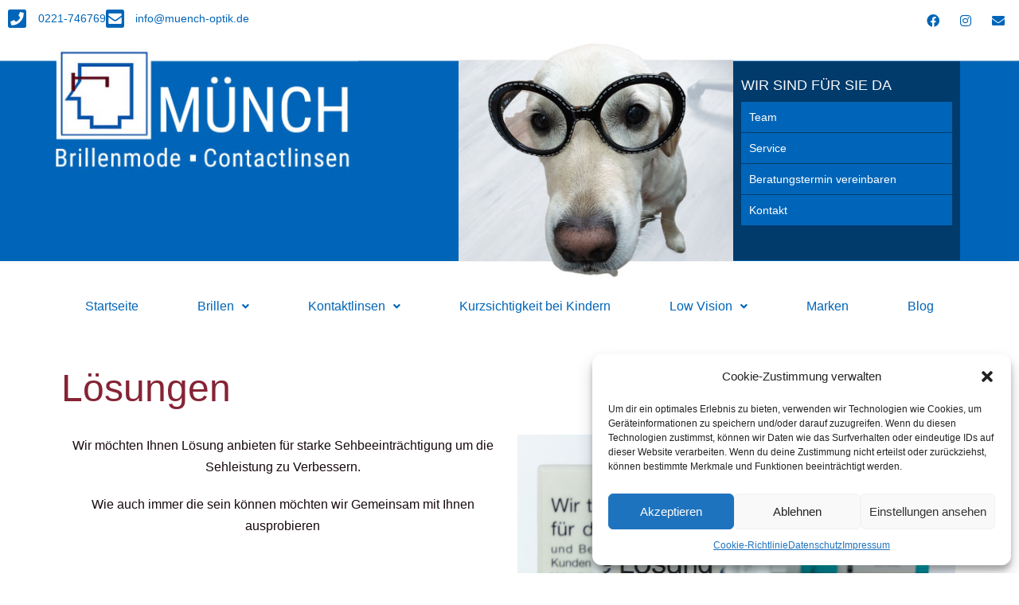

--- FILE ---
content_type: text/html; charset=UTF-8
request_url: https://www.muench-optik.de/low-vision/loesungen/
body_size: 86154
content:
<!DOCTYPE html>

<html lang="de" prefix="og: https://ogp.me/ns#">

<head>
	<meta charset="UTF-8">
	<meta name="viewport" content="width=device-width, initial-scale=1">
	<link rel="profile" href="http://gmpg.org/xfn/11">
	
<!-- Suchmaschinen-Optimierung durch Rank Math PRO - https://rankmath.com/ -->
<title>Lösungen - Muench-Optik | Köln - Longerich</title>
<meta name="description" content="Wir möchten Ihnen Lösung anbieten für starke Sehbeeinträchtigung um die Sehleistung zu Verbessern."/>
<meta name="robots" content="follow, index, max-snippet:-1, max-video-preview:-1, max-image-preview:large"/>
<link rel="canonical" href="https://www.muench-optik.de/low-vision/loesungen/" />
<meta property="og:locale" content="de_DE" />
<meta property="og:type" content="article" />
<meta property="og:title" content="Lösungen - Muench-Optik | Köln - Longerich" />
<meta property="og:description" content="Wir möchten Ihnen Lösung anbieten für starke Sehbeeinträchtigung um die Sehleistung zu Verbessern." />
<meta property="og:url" content="https://www.muench-optik.de/low-vision/loesungen/" />
<meta property="og:site_name" content="Muench-Optik | Köln - Longerich" />
<meta property="og:updated_time" content="2022-07-11T10:48:58+02:00" />
<meta property="og:image" content="https://www.muench-optik.de/wp-content/uploads/2022/05/IMG_9410-Hadulla-Luppe.jpg" />
<meta property="og:image:secure_url" content="https://www.muench-optik.de/wp-content/uploads/2022/05/IMG_9410-Hadulla-Luppe.jpg" />
<meta property="og:image:width" content="1500" />
<meta property="og:image:height" content="1000" />
<meta property="og:image:alt" content="Lösungen" />
<meta property="og:image:type" content="image/jpeg" />
<meta property="article:published_time" content="2022-06-13T21:47:50+02:00" />
<meta property="article:modified_time" content="2022-07-11T10:48:58+02:00" />
<meta name="twitter:card" content="summary_large_image" />
<meta name="twitter:title" content="Lösungen - Muench-Optik | Köln - Longerich" />
<meta name="twitter:description" content="Wir möchten Ihnen Lösung anbieten für starke Sehbeeinträchtigung um die Sehleistung zu Verbessern." />
<meta name="twitter:image" content="https://www.muench-optik.de/wp-content/uploads/2022/05/IMG_9410-Hadulla-Luppe.jpg" />
<meta name="twitter:label1" content="Lesedauer" />
<meta name="twitter:data1" content="Weniger als eine Minute" />
<script type="application/ld+json" class="rank-math-schema">{"@context":"https://schema.org","@graph":[{"@type":"Place","@id":"https://www.muench-optik.de/#place","address":{"@type":"PostalAddress","streetAddress":"Rambouxstr. 136","postalCode":"50737","addressCountry":"K\u00f6ln"}},{"@type":["LocalBusiness","Organization"],"@id":"https://www.muench-optik.de/#organization","name":"M\u00fcnch Optik","url":"https://www.muench-optik.de","email":"info@muench-optik.de","address":{"@type":"PostalAddress","streetAddress":"Rambouxstr. 136","postalCode":"50737","addressCountry":"K\u00f6ln"},"logo":{"@type":"ImageObject","@id":"https://www.muench-optik.de/#logo","url":"https://www.muench-optik.de/wp-content/uploads/2022/05/Kopf_1200-e1655643081259.jpg","contentUrl":"https://www.muench-optik.de/wp-content/uploads/2022/05/Kopf_1200-e1655643081259.jpg","caption":"M\u00fcnch Optik","inLanguage":"de","width":"1200","height":"1200"},"openingHours":["Monday,Tuesday,Wednesday,Thursday,Friday 09:00-13:00 14:00-18:30","Saturday 09:00-13:00"],"location":{"@id":"https://www.muench-optik.de/#place"},"image":{"@id":"https://www.muench-optik.de/#logo"},"telephone":"0221-746769"},{"@type":"WebSite","@id":"https://www.muench-optik.de/#website","url":"https://www.muench-optik.de","name":"M\u00fcnch Optik","publisher":{"@id":"https://www.muench-optik.de/#organization"},"inLanguage":"de"},{"@type":"ImageObject","@id":"https://www.muench-optik.de/wp-content/uploads/2022/05/IMG_9410-Hadulla-Luppe.jpg","url":"https://www.muench-optik.de/wp-content/uploads/2022/05/IMG_9410-Hadulla-Luppe.jpg","width":"200","height":"200","inLanguage":"de"},{"@type":"WebPage","@id":"https://www.muench-optik.de/low-vision/loesungen/#webpage","url":"https://www.muench-optik.de/low-vision/loesungen/","name":"L\u00f6sungen - Muench-Optik | K\u00f6ln - Longerich","datePublished":"2022-06-13T21:47:50+02:00","dateModified":"2022-07-11T10:48:58+02:00","isPartOf":{"@id":"https://www.muench-optik.de/#website"},"primaryImageOfPage":{"@id":"https://www.muench-optik.de/wp-content/uploads/2022/05/IMG_9410-Hadulla-Luppe.jpg"},"inLanguage":"de"},{"@type":"Person","@id":"https://www.muench-optik.de/author/dagmar/","name":"Dagmar","url":"https://www.muench-optik.de/author/dagmar/","image":{"@type":"ImageObject","@id":"https://secure.gravatar.com/avatar/d4d892edc2704957a5f150883089b19a9f7eb4018940b1dc379cb4a69098ab38?s=96&amp;d=mm&amp;r=g","url":"https://secure.gravatar.com/avatar/d4d892edc2704957a5f150883089b19a9f7eb4018940b1dc379cb4a69098ab38?s=96&amp;d=mm&amp;r=g","caption":"Dagmar","inLanguage":"de"},"sameAs":["https://www.muench-optik.de"],"worksFor":{"@id":"https://www.muench-optik.de/#organization"}},{"@type":"Article","headline":"L\u00f6sungen - Muench-Optik | K\u00f6ln - Longerich","datePublished":"2022-06-13T21:47:50+02:00","dateModified":"2022-07-11T10:48:58+02:00","author":{"@id":"https://www.muench-optik.de/author/dagmar/","name":"Dagmar"},"publisher":{"@id":"https://www.muench-optik.de/#organization"},"description":"Wir m\u00f6chten Ihnen L\u00f6sung anbieten f\u00fcr starke Sehbeeintr\u00e4chtigung um die Sehleistung zu Verbessern.","name":"L\u00f6sungen - Muench-Optik | K\u00f6ln - Longerich","@id":"https://www.muench-optik.de/low-vision/loesungen/#richSnippet","isPartOf":{"@id":"https://www.muench-optik.de/low-vision/loesungen/#webpage"},"image":{"@id":"https://www.muench-optik.de/wp-content/uploads/2022/05/IMG_9410-Hadulla-Luppe.jpg"},"inLanguage":"de","mainEntityOfPage":{"@id":"https://www.muench-optik.de/low-vision/loesungen/#webpage"}}]}</script>
<!-- /Rank Math WordPress SEO Plugin -->

<link rel="alternate" type="application/rss+xml" title="Muench-Optik | Köln - Longerich &raquo; Feed" href="https://www.muench-optik.de/feed/" />
<link rel="alternate" title="oEmbed (JSON)" type="application/json+oembed" href="https://www.muench-optik.de/wp-json/oembed/1.0/embed?url=https%3A%2F%2Fwww.muench-optik.de%2Flow-vision%2Floesungen%2F" />
<link rel="alternate" title="oEmbed (XML)" type="text/xml+oembed" href="https://www.muench-optik.de/wp-json/oembed/1.0/embed?url=https%3A%2F%2Fwww.muench-optik.de%2Flow-vision%2Floesungen%2F&#038;format=xml" />
<style id='wp-img-auto-sizes-contain-inline-css'>
img:is([sizes=auto i],[sizes^="auto," i]){contain-intrinsic-size:3000px 1500px}
/*# sourceURL=wp-img-auto-sizes-contain-inline-css */
</style>
<link rel='stylesheet' id='hfe-widgets-style-css' href='https://www.muench-optik.de/wp-content/plugins/header-footer-elementor/inc/widgets-css/frontend.css?ver=1.6.36' media='all' />
<link rel='stylesheet' id='cmplz-general-css' href='https://www.muench-optik.de/wp-content/plugins/complianz-gdpr/assets/css/cookieblocker.min.css?ver=6.3.1' media='all' />
<link rel='stylesheet' id='hfe-style-css' href='https://www.muench-optik.de/wp-content/plugins/header-footer-elementor/assets/css/header-footer-elementor.css?ver=1.6.36' media='all' />
<link rel='stylesheet' id='elementor-icons-css' href='https://www.muench-optik.de/wp-content/plugins/elementor/assets/lib/eicons/css/elementor-icons.min.css?ver=5.44.0' media='all' />
<link rel='stylesheet' id='elementor-frontend-css' href='https://www.muench-optik.de/wp-content/plugins/elementor/assets/css/frontend.min.css?ver=3.32.5' media='all' />
<link rel='stylesheet' id='elementor-post-27-css' href='https://www.muench-optik.de/wp-content/uploads/elementor/css/post-27.css?ver=1768984332' media='all' />
<link rel='stylesheet' id='widget-image-css' href='https://www.muench-optik.de/wp-content/plugins/elementor/assets/css/widget-image.min.css?ver=3.32.5' media='all' />
<link rel='stylesheet' id='elementor-post-1067-css' href='https://www.muench-optik.de/wp-content/uploads/elementor/css/post-1067.css?ver=1768984332' media='all' />
<link rel='stylesheet' id='elementor-post-107-css' href='https://www.muench-optik.de/wp-content/uploads/elementor/css/post-107.css?ver=1768984332' media='all' />
<link rel='stylesheet' id='wpbf-icon-font-css' href='https://www.muench-optik.de/wp-content/themes/page-builder-framework/css/min/iconfont-min.css?ver=2.10' media='all' />
<link rel='stylesheet' id='wpbf-style-css' href='https://www.muench-optik.de/wp-content/themes/page-builder-framework/style.css?ver=2.10' media='all' />
<style id='wpbf-style-inline-css'>
.wpbf-sidebar .widget,.elementor-widget-sidebar .widget{background:#ebeef2;}.wpbf-archive-content .wpbf-post{text-align:left;}.wpbf-archive-content .wpbf-post a:not(.wpbf-read-more){color:#0073aa;}.wpbf-archive-content .wpbf-post-style-boxed{background-color:#ebeef2;}.wpbf-archive-content .wpbf-blog-layout-beside .wpbf-grid{flex-direction:row;}.wpbf-single-content .wpbf-post-style-boxed .wpbf-article-wrapper,.wpbf-single-content .wpbf-post-style-boxed #respond{background:#ebeef2;}
/*# sourceURL=wpbf-style-inline-css */
</style>
<link rel='stylesheet' id='wpbf-responsive-css' href='https://www.muench-optik.de/wp-content/themes/page-builder-framework/css/min/responsive-min.css?ver=2.10' media='all' />
<link rel='stylesheet' id='elementor-icons-shared-0-css' href='https://www.muench-optik.de/wp-content/plugins/elementor/assets/lib/font-awesome/css/fontawesome.min.css?ver=5.15.3' media='all' />
<link rel='stylesheet' id='elementor-icons-fa-solid-css' href='https://www.muench-optik.de/wp-content/plugins/elementor/assets/lib/font-awesome/css/solid.min.css?ver=5.15.3' media='all' />
<link rel='stylesheet' id='elementor-icons-fa-brands-css' href='https://www.muench-optik.de/wp-content/plugins/elementor/assets/lib/font-awesome/css/brands.min.css?ver=5.15.3' media='all' />
<link rel='stylesheet' id='elementor-icons-fa-regular-css' href='https://www.muench-optik.de/wp-content/plugins/elementor/assets/lib/font-awesome/css/regular.min.css?ver=5.15.3' media='all' />
<script src="https://www.muench-optik.de/wp-includes/js/jquery/jquery.min.js?ver=3.7.1" id="jquery-core-js"></script>
<script src="https://www.muench-optik.de/wp-includes/js/jquery/jquery-migrate.min.js?ver=3.4.1" id="jquery-migrate-js"></script>
<link rel="https://api.w.org/" href="https://www.muench-optik.de/wp-json/" /><link rel="alternate" title="JSON" type="application/json" href="https://www.muench-optik.de/wp-json/wp/v2/pages/426" /><link rel="EditURI" type="application/rsd+xml" title="RSD" href="https://www.muench-optik.de/xmlrpc.php?rsd" />
<meta name="generator" content="WordPress 6.9" />
<link rel='shortlink' href='https://www.muench-optik.de/?p=426' />
<style type="text/css" id="simple-css-output">/***mobilemenü****/@media only screen and (min-width: 1025px) { .mobileonly {display:none;}}/***blog sidebar **/#sidebar a {display:block; background-color:#fff; padding:6px; margin-bottom:3px;}#sidebar a:hover {color:#fff; background:#0065B8;}/***** Überschriften****/.entry-content h2 {border-bottom:3px solid var( --e-global-color-primary );border-top:3px solid var( --e-global-color-primary ); padding-top:10px!important; padding-bottom:10px!important; margin-top:40px;}.entry-content h3 {background-color: #f5f5f7; padding:8px;}h1 {padding-left:17px; }/***padding Standardseiten ohne Elementor****/.entry-content {padding-left:20px;padding-right:20px;}.elementor-page .entry-content {padding-left:0px;padding-right:0px;}/****google Maps Platzhalter****/.cmplz-placeholder-1 {height:inherit!important}/*****Menü*****/.hfe-pointer__double-line .menu-item.parent a.hfe-menu-item:before, .hfe-pointer__double-line .menu-item.parent a.hfe-menu-item:after, .hfe-pointer__underline .menu-item.parent a.hfe-menu-item:before, .hfe-pointer__underline .menu-item.parent a.hfe-menu-item:after, .hfe-pointer__overline .menu-item.parent a.hfe-menu-item:before, .hfe-pointer__overline .menu-item.parent a.hfe-menu-item:after { height: 2px; width: 100%; left: 0; background-color: var( --e-global-color-accent ); z-index: 2;}/****blog*****/hr {height:5px; background-color:#D4CECA; border:none; margin-top:20px; margin-bottom:20px; }.single #main h2 {background-color:#D4CECA;color:#000; font-size:24px;padding:10px; padding-left:20px;margin-left:-40px; position:relative;margin-top:60px; clear:both;}.single #main h2:before { content: ''; position: absolute; left: 0px; top: -20px; width: 0; height: 0; width: 0;height: 0;border-style: solid;border-width: 0 0 20px 20px;border-color: transparent transparent var( --e-global-color-text ); transparent; clear: both;;}/****blog*****/hr {height:5px; background-color:#D4CECA; border:none; margin-top:20px; margin-bottom:20px; }.single #main h2 {background-color:#D4CECA;color:#000; font-size:24px;padding:10px; padding-left:20px;margin-left:-40px; position:relative;margin-top:60px; clear:both;}.single #main h2:before { content: ''; position: absolute; left: 0px; top: -20px; width: 0; height: 0; width: 0;height: 0;border-style: solid;border-width: 0 0 20px 20px;border-color: transparent transparent var( --e-global-color-text ); transparent; clear: both;;}</style><style>.cmplz-hidden{display:none!important;}</style><meta name="generator" content="Elementor 3.32.5; features: additional_custom_breakpoints; settings: css_print_method-external, google_font-enabled, font_display-auto">
			<style>
				.e-con.e-parent:nth-of-type(n+4):not(.e-lazyloaded):not(.e-no-lazyload),
				.e-con.e-parent:nth-of-type(n+4):not(.e-lazyloaded):not(.e-no-lazyload) * {
					background-image: none !important;
				}
				@media screen and (max-height: 1024px) {
					.e-con.e-parent:nth-of-type(n+3):not(.e-lazyloaded):not(.e-no-lazyload),
					.e-con.e-parent:nth-of-type(n+3):not(.e-lazyloaded):not(.e-no-lazyload) * {
						background-image: none !important;
					}
				}
				@media screen and (max-height: 640px) {
					.e-con.e-parent:nth-of-type(n+2):not(.e-lazyloaded):not(.e-no-lazyload),
					.e-con.e-parent:nth-of-type(n+2):not(.e-lazyloaded):not(.e-no-lazyload) * {
						background-image: none !important;
					}
				}
			</style>
			<style type="text/css">.broken_link, a.broken_link {
	text-decoration: line-through;
}</style><link rel="icon" href="https://www.muench-optik.de/wp-content/uploads/2022/05/cropped-Kopf_1200-e1655643081259-32x32.jpg" sizes="32x32" />
<link rel="icon" href="https://www.muench-optik.de/wp-content/uploads/2022/05/cropped-Kopf_1200-e1655643081259-192x192.jpg" sizes="192x192" />
<link rel="apple-touch-icon" href="https://www.muench-optik.de/wp-content/uploads/2022/05/cropped-Kopf_1200-e1655643081259-180x180.jpg" />
<meta name="msapplication-TileImage" content="https://www.muench-optik.de/wp-content/uploads/2022/05/cropped-Kopf_1200-e1655643081259-270x270.jpg" />
<style id="wpbf-typography-styles"></style><style id='global-styles-inline-css'>
:root{--wp--preset--aspect-ratio--square: 1;--wp--preset--aspect-ratio--4-3: 4/3;--wp--preset--aspect-ratio--3-4: 3/4;--wp--preset--aspect-ratio--3-2: 3/2;--wp--preset--aspect-ratio--2-3: 2/3;--wp--preset--aspect-ratio--16-9: 16/9;--wp--preset--aspect-ratio--9-16: 9/16;--wp--preset--color--black: #000000;--wp--preset--color--cyan-bluish-gray: #abb8c3;--wp--preset--color--white: #ffffff;--wp--preset--color--pale-pink: #f78da7;--wp--preset--color--vivid-red: #cf2e2e;--wp--preset--color--luminous-vivid-orange: #ff6900;--wp--preset--color--luminous-vivid-amber: #fcb900;--wp--preset--color--light-green-cyan: #7bdcb5;--wp--preset--color--vivid-green-cyan: #00d084;--wp--preset--color--pale-cyan-blue: #8ed1fc;--wp--preset--color--vivid-cyan-blue: #0693e3;--wp--preset--color--vivid-purple: #9b51e0;--wp--preset--gradient--vivid-cyan-blue-to-vivid-purple: linear-gradient(135deg,rgb(6,147,227) 0%,rgb(155,81,224) 100%);--wp--preset--gradient--light-green-cyan-to-vivid-green-cyan: linear-gradient(135deg,rgb(122,220,180) 0%,rgb(0,208,130) 100%);--wp--preset--gradient--luminous-vivid-amber-to-luminous-vivid-orange: linear-gradient(135deg,rgb(252,185,0) 0%,rgb(255,105,0) 100%);--wp--preset--gradient--luminous-vivid-orange-to-vivid-red: linear-gradient(135deg,rgb(255,105,0) 0%,rgb(207,46,46) 100%);--wp--preset--gradient--very-light-gray-to-cyan-bluish-gray: linear-gradient(135deg,rgb(238,238,238) 0%,rgb(169,184,195) 100%);--wp--preset--gradient--cool-to-warm-spectrum: linear-gradient(135deg,rgb(74,234,220) 0%,rgb(151,120,209) 20%,rgb(207,42,186) 40%,rgb(238,44,130) 60%,rgb(251,105,98) 80%,rgb(254,248,76) 100%);--wp--preset--gradient--blush-light-purple: linear-gradient(135deg,rgb(255,206,236) 0%,rgb(152,150,240) 100%);--wp--preset--gradient--blush-bordeaux: linear-gradient(135deg,rgb(254,205,165) 0%,rgb(254,45,45) 50%,rgb(107,0,62) 100%);--wp--preset--gradient--luminous-dusk: linear-gradient(135deg,rgb(255,203,112) 0%,rgb(199,81,192) 50%,rgb(65,88,208) 100%);--wp--preset--gradient--pale-ocean: linear-gradient(135deg,rgb(255,245,203) 0%,rgb(182,227,212) 50%,rgb(51,167,181) 100%);--wp--preset--gradient--electric-grass: linear-gradient(135deg,rgb(202,248,128) 0%,rgb(113,206,126) 100%);--wp--preset--gradient--midnight: linear-gradient(135deg,rgb(2,3,129) 0%,rgb(40,116,252) 100%);--wp--preset--font-size--small: 14px;--wp--preset--font-size--medium: 20px;--wp--preset--font-size--large: 20px;--wp--preset--font-size--x-large: 42px;--wp--preset--font-size--tiny: 12px;--wp--preset--font-size--regular: 16px;--wp--preset--font-size--larger: 32px;--wp--preset--font-size--extra: 44px;--wp--preset--spacing--20: 0.44rem;--wp--preset--spacing--30: 0.67rem;--wp--preset--spacing--40: 1rem;--wp--preset--spacing--50: 1.5rem;--wp--preset--spacing--60: 2.25rem;--wp--preset--spacing--70: 3.38rem;--wp--preset--spacing--80: 5.06rem;--wp--preset--shadow--natural: 6px 6px 9px rgba(0, 0, 0, 0.2);--wp--preset--shadow--deep: 12px 12px 50px rgba(0, 0, 0, 0.4);--wp--preset--shadow--sharp: 6px 6px 0px rgba(0, 0, 0, 0.2);--wp--preset--shadow--outlined: 6px 6px 0px -3px rgb(255, 255, 255), 6px 6px rgb(0, 0, 0);--wp--preset--shadow--crisp: 6px 6px 0px rgb(0, 0, 0);}:root { --wp--style--global--content-size: 1000px;--wp--style--global--wide-size: 1400px; }:where(body) { margin: 0; }.wp-site-blocks > .alignleft { float: left; margin-right: 2em; }.wp-site-blocks > .alignright { float: right; margin-left: 2em; }.wp-site-blocks > .aligncenter { justify-content: center; margin-left: auto; margin-right: auto; }:where(.wp-site-blocks) > * { margin-block-start: 20px; margin-block-end: 0; }:where(.wp-site-blocks) > :first-child { margin-block-start: 0; }:where(.wp-site-blocks) > :last-child { margin-block-end: 0; }:root { --wp--style--block-gap: 20px; }:root :where(.is-layout-flow) > :first-child{margin-block-start: 0;}:root :where(.is-layout-flow) > :last-child{margin-block-end: 0;}:root :where(.is-layout-flow) > *{margin-block-start: 20px;margin-block-end: 0;}:root :where(.is-layout-constrained) > :first-child{margin-block-start: 0;}:root :where(.is-layout-constrained) > :last-child{margin-block-end: 0;}:root :where(.is-layout-constrained) > *{margin-block-start: 20px;margin-block-end: 0;}:root :where(.is-layout-flex){gap: 20px;}:root :where(.is-layout-grid){gap: 20px;}.is-layout-flow > .alignleft{float: left;margin-inline-start: 0;margin-inline-end: 2em;}.is-layout-flow > .alignright{float: right;margin-inline-start: 2em;margin-inline-end: 0;}.is-layout-flow > .aligncenter{margin-left: auto !important;margin-right: auto !important;}.is-layout-constrained > .alignleft{float: left;margin-inline-start: 0;margin-inline-end: 2em;}.is-layout-constrained > .alignright{float: right;margin-inline-start: 2em;margin-inline-end: 0;}.is-layout-constrained > .aligncenter{margin-left: auto !important;margin-right: auto !important;}.is-layout-constrained > :where(:not(.alignleft):not(.alignright):not(.alignfull)){max-width: var(--wp--style--global--content-size);margin-left: auto !important;margin-right: auto !important;}.is-layout-constrained > .alignwide{max-width: var(--wp--style--global--wide-size);}body .is-layout-flex{display: flex;}.is-layout-flex{flex-wrap: wrap;align-items: center;}.is-layout-flex > :is(*, div){margin: 0;}body .is-layout-grid{display: grid;}.is-layout-grid > :is(*, div){margin: 0;}body{padding-top: 0px;padding-right: 0px;padding-bottom: 0px;padding-left: 0px;}a:where(:not(.wp-element-button)){text-decoration: underline;}:root :where(.wp-element-button, .wp-block-button__link){background-color: #32373c;border-width: 0;color: #fff;font-family: inherit;font-size: inherit;font-style: inherit;font-weight: inherit;letter-spacing: inherit;line-height: inherit;padding-top: calc(0.667em + 2px);padding-right: calc(1.333em + 2px);padding-bottom: calc(0.667em + 2px);padding-left: calc(1.333em + 2px);text-decoration: none;text-transform: inherit;}.has-black-color{color: var(--wp--preset--color--black) !important;}.has-cyan-bluish-gray-color{color: var(--wp--preset--color--cyan-bluish-gray) !important;}.has-white-color{color: var(--wp--preset--color--white) !important;}.has-pale-pink-color{color: var(--wp--preset--color--pale-pink) !important;}.has-vivid-red-color{color: var(--wp--preset--color--vivid-red) !important;}.has-luminous-vivid-orange-color{color: var(--wp--preset--color--luminous-vivid-orange) !important;}.has-luminous-vivid-amber-color{color: var(--wp--preset--color--luminous-vivid-amber) !important;}.has-light-green-cyan-color{color: var(--wp--preset--color--light-green-cyan) !important;}.has-vivid-green-cyan-color{color: var(--wp--preset--color--vivid-green-cyan) !important;}.has-pale-cyan-blue-color{color: var(--wp--preset--color--pale-cyan-blue) !important;}.has-vivid-cyan-blue-color{color: var(--wp--preset--color--vivid-cyan-blue) !important;}.has-vivid-purple-color{color: var(--wp--preset--color--vivid-purple) !important;}.has-black-background-color{background-color: var(--wp--preset--color--black) !important;}.has-cyan-bluish-gray-background-color{background-color: var(--wp--preset--color--cyan-bluish-gray) !important;}.has-white-background-color{background-color: var(--wp--preset--color--white) !important;}.has-pale-pink-background-color{background-color: var(--wp--preset--color--pale-pink) !important;}.has-vivid-red-background-color{background-color: var(--wp--preset--color--vivid-red) !important;}.has-luminous-vivid-orange-background-color{background-color: var(--wp--preset--color--luminous-vivid-orange) !important;}.has-luminous-vivid-amber-background-color{background-color: var(--wp--preset--color--luminous-vivid-amber) !important;}.has-light-green-cyan-background-color{background-color: var(--wp--preset--color--light-green-cyan) !important;}.has-vivid-green-cyan-background-color{background-color: var(--wp--preset--color--vivid-green-cyan) !important;}.has-pale-cyan-blue-background-color{background-color: var(--wp--preset--color--pale-cyan-blue) !important;}.has-vivid-cyan-blue-background-color{background-color: var(--wp--preset--color--vivid-cyan-blue) !important;}.has-vivid-purple-background-color{background-color: var(--wp--preset--color--vivid-purple) !important;}.has-black-border-color{border-color: var(--wp--preset--color--black) !important;}.has-cyan-bluish-gray-border-color{border-color: var(--wp--preset--color--cyan-bluish-gray) !important;}.has-white-border-color{border-color: var(--wp--preset--color--white) !important;}.has-pale-pink-border-color{border-color: var(--wp--preset--color--pale-pink) !important;}.has-vivid-red-border-color{border-color: var(--wp--preset--color--vivid-red) !important;}.has-luminous-vivid-orange-border-color{border-color: var(--wp--preset--color--luminous-vivid-orange) !important;}.has-luminous-vivid-amber-border-color{border-color: var(--wp--preset--color--luminous-vivid-amber) !important;}.has-light-green-cyan-border-color{border-color: var(--wp--preset--color--light-green-cyan) !important;}.has-vivid-green-cyan-border-color{border-color: var(--wp--preset--color--vivid-green-cyan) !important;}.has-pale-cyan-blue-border-color{border-color: var(--wp--preset--color--pale-cyan-blue) !important;}.has-vivid-cyan-blue-border-color{border-color: var(--wp--preset--color--vivid-cyan-blue) !important;}.has-vivid-purple-border-color{border-color: var(--wp--preset--color--vivid-purple) !important;}.has-vivid-cyan-blue-to-vivid-purple-gradient-background{background: var(--wp--preset--gradient--vivid-cyan-blue-to-vivid-purple) !important;}.has-light-green-cyan-to-vivid-green-cyan-gradient-background{background: var(--wp--preset--gradient--light-green-cyan-to-vivid-green-cyan) !important;}.has-luminous-vivid-amber-to-luminous-vivid-orange-gradient-background{background: var(--wp--preset--gradient--luminous-vivid-amber-to-luminous-vivid-orange) !important;}.has-luminous-vivid-orange-to-vivid-red-gradient-background{background: var(--wp--preset--gradient--luminous-vivid-orange-to-vivid-red) !important;}.has-very-light-gray-to-cyan-bluish-gray-gradient-background{background: var(--wp--preset--gradient--very-light-gray-to-cyan-bluish-gray) !important;}.has-cool-to-warm-spectrum-gradient-background{background: var(--wp--preset--gradient--cool-to-warm-spectrum) !important;}.has-blush-light-purple-gradient-background{background: var(--wp--preset--gradient--blush-light-purple) !important;}.has-blush-bordeaux-gradient-background{background: var(--wp--preset--gradient--blush-bordeaux) !important;}.has-luminous-dusk-gradient-background{background: var(--wp--preset--gradient--luminous-dusk) !important;}.has-pale-ocean-gradient-background{background: var(--wp--preset--gradient--pale-ocean) !important;}.has-electric-grass-gradient-background{background: var(--wp--preset--gradient--electric-grass) !important;}.has-midnight-gradient-background{background: var(--wp--preset--gradient--midnight) !important;}.has-small-font-size{font-size: var(--wp--preset--font-size--small) !important;}.has-medium-font-size{font-size: var(--wp--preset--font-size--medium) !important;}.has-large-font-size{font-size: var(--wp--preset--font-size--large) !important;}.has-x-large-font-size{font-size: var(--wp--preset--font-size--x-large) !important;}.has-tiny-font-size{font-size: var(--wp--preset--font-size--tiny) !important;}.has-regular-font-size{font-size: var(--wp--preset--font-size--regular) !important;}.has-larger-font-size{font-size: var(--wp--preset--font-size--larger) !important;}.has-extra-font-size{font-size: var(--wp--preset--font-size--extra) !important;}
/*# sourceURL=global-styles-inline-css */
</style>
<link rel='stylesheet' id='widget-icon-list-css' href='https://www.muench-optik.de/wp-content/plugins/elementor/assets/css/widget-icon-list.min.css?ver=3.32.5' media='all' />
<link rel='stylesheet' id='widget-social-icons-css' href='https://www.muench-optik.de/wp-content/plugins/elementor/assets/css/widget-social-icons.min.css?ver=3.32.5' media='all' />
<link rel='stylesheet' id='e-apple-webkit-css' href='https://www.muench-optik.de/wp-content/plugins/elementor/assets/css/conditionals/apple-webkit.min.css?ver=3.32.5' media='all' />
<link rel='stylesheet' id='widget-heading-css' href='https://www.muench-optik.de/wp-content/plugins/elementor/assets/css/widget-heading.min.css?ver=3.32.5' media='all' />
<link rel='stylesheet' id='widget-google_maps-css' href='https://www.muench-optik.de/wp-content/plugins/elementor/assets/css/widget-google_maps.min.css?ver=3.32.5' media='all' />
</head>

<body data-cmplz=1 class="wp-singular page-template-default page page-id-426 page-child parent-pageid-250 wp-theme-page-builder-framework ehf-header ehf-footer ehf-template-page-builder-framework ehf-stylesheet-page-builder-framework wpbf wpbf-loesungen wpbf-no-sidebar elementor-default elementor-kit-27 elementor-page elementor-page-426" itemscope="itemscope" itemtype="https://schema.org/WebPage">

	<a class="screen-reader-text skip-link" href="#content" title="Zum Inhalt springen">Zum Inhalt springen</a>

	
	
	<div id="container" class="hfeed wpbf-page">

		
				<header id="masthead" itemscope="itemscope" itemtype="https://schema.org/WPHeader">
			<p class="main-title bhf-hidden" itemprop="headline"><a href="https://www.muench-optik.de" title="Muench-Optik | Köln &#8211; Longerich" rel="home">Muench-Optik | Köln &#8211; Longerich</a></p>
					<div data-elementor-type="wp-post" data-elementor-id="1067" class="elementor elementor-1067">
						<section class="elementor-section elementor-top-section elementor-element elementor-element-016671c elementor-section-full_width elementor-section-stretched elementor-section-height-default elementor-section-height-default" data-id="016671c" data-element_type="section" data-settings="{&quot;stretch_section&quot;:&quot;section-stretched&quot;,&quot;background_background&quot;:&quot;classic&quot;}">
						<div class="elementor-container elementor-column-gap-default">
					<div class="elementor-column elementor-col-50 elementor-top-column elementor-element elementor-element-d184c0b" data-id="d184c0b" data-element_type="column">
			<div class="elementor-widget-wrap elementor-element-populated">
						<div class="elementor-element elementor-element-b90d343 elementor-icon-list--layout-inline elementor-list-item-link-full_width elementor-widget elementor-widget-icon-list" data-id="b90d343" data-element_type="widget" data-widget_type="icon-list.default">
				<div class="elementor-widget-container">
							<ul class="elementor-icon-list-items elementor-inline-items">
							<li class="elementor-icon-list-item elementor-inline-item">
											<span class="elementor-icon-list-icon">
							<i aria-hidden="true" class="fas fa-phone-square"></i>						</span>
										<span class="elementor-icon-list-text">0221-746769</span>
									</li>
								<li class="elementor-icon-list-item elementor-inline-item">
											<a href="mailto:info@muench-optik.de">

												<span class="elementor-icon-list-icon">
							<i aria-hidden="true" class="fas fa-envelope-square"></i>						</span>
										<span class="elementor-icon-list-text">info@muench-optik.de</span>
											</a>
									</li>
						</ul>
						</div>
				</div>
					</div>
		</div>
				<div class="elementor-column elementor-col-50 elementor-top-column elementor-element elementor-element-de14241" data-id="de14241" data-element_type="column">
			<div class="elementor-widget-wrap elementor-element-populated">
						<div class="elementor-element elementor-element-72d78cc elementor-shape-square e-grid-align-right elementor-grid-0 elementor-widget elementor-widget-social-icons" data-id="72d78cc" data-element_type="widget" data-widget_type="social-icons.default">
				<div class="elementor-widget-container">
							<div class="elementor-social-icons-wrapper elementor-grid" role="list">
							<span class="elementor-grid-item" role="listitem">
					<a class="elementor-icon elementor-social-icon elementor-social-icon-facebook elementor-repeater-item-1d9b044" href="https://www.facebook.com/MuenchOptik" target="_blank">
						<span class="elementor-screen-only">Facebook</span>
						<i aria-hidden="true" class="fab fa-facebook"></i>					</a>
				</span>
							<span class="elementor-grid-item" role="listitem">
					<a class="elementor-icon elementor-social-icon elementor-social-icon-instagram elementor-repeater-item-9fdfd96" href="http://instagram.com/muenchoptik/" target="_blank">
						<span class="elementor-screen-only">Instagram</span>
						<i aria-hidden="true" class="fab fa-instagram"></i>					</a>
				</span>
							<span class="elementor-grid-item" role="listitem">
					<a class="elementor-icon elementor-social-icon elementor-social-icon-envelope elementor-repeater-item-4e0ca41" href="https://info@muench-optik.de" target="_blank">
						<span class="elementor-screen-only">Envelope</span>
						<i aria-hidden="true" class="fas fa-envelope"></i>					</a>
				</span>
					</div>
						</div>
				</div>
					</div>
		</div>
					</div>
		</section>
				<section class="elementor-section elementor-top-section elementor-element elementor-element-d366899 elementor-hidden-tablet elementor-hidden-mobile elementor-section-boxed elementor-section-height-default elementor-section-height-default" data-id="d366899" data-element_type="section" data-settings="{&quot;background_background&quot;:&quot;classic&quot;}">
						<div class="elementor-container elementor-column-gap-no">
					<div class="elementor-column elementor-col-33 elementor-top-column elementor-element elementor-element-304de36" data-id="304de36" data-element_type="column">
			<div class="elementor-widget-wrap elementor-element-populated">
						<div class="elementor-element elementor-element-3a605a7 elementor-widget elementor-widget-image" data-id="3a605a7" data-element_type="widget" data-widget_type="image.default">
				<div class="elementor-widget-container">
															<img fetchpriority="high" width="391" height="169" src="https://www.muench-optik.de/wp-content/uploads/2022/07/logo_muench-optik-web.jpg" class="attachment-large size-large wp-image-1079" alt="" srcset="https://www.muench-optik.de/wp-content/uploads/2022/07/logo_muench-optik-web.jpg 391w, https://www.muench-optik.de/wp-content/uploads/2022/07/logo_muench-optik-web-300x130.jpg 300w" sizes="(max-width: 391px) 100vw, 391px" />															</div>
				</div>
					</div>
		</div>
				<div class="elementor-column elementor-col-33 elementor-top-column elementor-element elementor-element-1d1420e" data-id="1d1420e" data-element_type="column">
			<div class="elementor-widget-wrap elementor-element-populated">
						<div class="elementor-element elementor-element-203b41e elementor-widget elementor-widget-image" data-id="203b41e" data-element_type="widget" data-widget_type="image.default">
				<div class="elementor-widget-container">
															<img width="345" height="300" src="https://www.muench-optik.de/wp-content/uploads/2022/07/logo-hund-muench-optik.jpg" class="attachment-large size-large wp-image-1078" alt="" srcset="https://www.muench-optik.de/wp-content/uploads/2022/07/logo-hund-muench-optik.jpg 345w, https://www.muench-optik.de/wp-content/uploads/2022/07/logo-hund-muench-optik-300x261.jpg 300w" sizes="(max-width: 345px) 100vw, 345px" />															</div>
				</div>
					</div>
		</div>
				<div class="elementor-column elementor-col-33 elementor-top-column elementor-element elementor-element-cb4593e" data-id="cb4593e" data-element_type="column" data-settings="{&quot;background_background&quot;:&quot;classic&quot;}">
			<div class="elementor-widget-wrap elementor-element-populated">
						<section class="elementor-section elementor-inner-section elementor-element elementor-element-832fb62 elementor-section-boxed elementor-section-height-default elementor-section-height-default" data-id="832fb62" data-element_type="section">
						<div class="elementor-container elementor-column-gap-no">
					<div class="elementor-column elementor-col-100 elementor-inner-column elementor-element elementor-element-878662b" data-id="878662b" data-element_type="column">
			<div class="elementor-widget-wrap elementor-element-populated">
						<div class="elementor-element elementor-element-f136b17 elementor-widget elementor-widget-heading" data-id="f136b17" data-element_type="widget" data-widget_type="heading.default">
				<div class="elementor-widget-container">
					<h2 class="elementor-heading-title elementor-size-default">Wir sind für Sie da</h2>				</div>
				</div>
				<div class="elementor-element elementor-element-19d376f hfe-submenu-icon-arrow hfe-link-redirect-child hfe-nav-menu__breakpoint-tablet elementor-widget elementor-widget-navigation-menu" data-id="19d376f" data-element_type="widget" data-settings="{&quot;menu_space_between&quot;:{&quot;unit&quot;:&quot;px&quot;,&quot;size&quot;:1,&quot;sizes&quot;:[]},&quot;padding_horizontal_menu_item&quot;:{&quot;unit&quot;:&quot;px&quot;,&quot;size&quot;:10,&quot;sizes&quot;:[]},&quot;padding_vertical_menu_item&quot;:{&quot;unit&quot;:&quot;px&quot;,&quot;size&quot;:12,&quot;sizes&quot;:[]},&quot;padding_horizontal_menu_item_tablet&quot;:{&quot;unit&quot;:&quot;px&quot;,&quot;size&quot;:&quot;&quot;,&quot;sizes&quot;:[]},&quot;padding_horizontal_menu_item_mobile&quot;:{&quot;unit&quot;:&quot;px&quot;,&quot;size&quot;:&quot;&quot;,&quot;sizes&quot;:[]},&quot;padding_vertical_menu_item_tablet&quot;:{&quot;unit&quot;:&quot;px&quot;,&quot;size&quot;:&quot;&quot;,&quot;sizes&quot;:[]},&quot;padding_vertical_menu_item_mobile&quot;:{&quot;unit&quot;:&quot;px&quot;,&quot;size&quot;:&quot;&quot;,&quot;sizes&quot;:[]},&quot;menu_space_between_tablet&quot;:{&quot;unit&quot;:&quot;px&quot;,&quot;size&quot;:&quot;&quot;,&quot;sizes&quot;:[]},&quot;menu_space_between_mobile&quot;:{&quot;unit&quot;:&quot;px&quot;,&quot;size&quot;:&quot;&quot;,&quot;sizes&quot;:[]},&quot;dropdown_border_radius&quot;:{&quot;unit&quot;:&quot;px&quot;,&quot;top&quot;:&quot;&quot;,&quot;right&quot;:&quot;&quot;,&quot;bottom&quot;:&quot;&quot;,&quot;left&quot;:&quot;&quot;,&quot;isLinked&quot;:true},&quot;dropdown_border_radius_tablet&quot;:{&quot;unit&quot;:&quot;px&quot;,&quot;top&quot;:&quot;&quot;,&quot;right&quot;:&quot;&quot;,&quot;bottom&quot;:&quot;&quot;,&quot;left&quot;:&quot;&quot;,&quot;isLinked&quot;:true},&quot;dropdown_border_radius_mobile&quot;:{&quot;unit&quot;:&quot;px&quot;,&quot;top&quot;:&quot;&quot;,&quot;right&quot;:&quot;&quot;,&quot;bottom&quot;:&quot;&quot;,&quot;left&quot;:&quot;&quot;,&quot;isLinked&quot;:true},&quot;padding_horizontal_dropdown_item&quot;:{&quot;unit&quot;:&quot;px&quot;,&quot;size&quot;:&quot;&quot;,&quot;sizes&quot;:[]},&quot;padding_horizontal_dropdown_item_tablet&quot;:{&quot;unit&quot;:&quot;px&quot;,&quot;size&quot;:&quot;&quot;,&quot;sizes&quot;:[]},&quot;padding_horizontal_dropdown_item_mobile&quot;:{&quot;unit&quot;:&quot;px&quot;,&quot;size&quot;:&quot;&quot;,&quot;sizes&quot;:[]},&quot;padding_vertical_dropdown_item&quot;:{&quot;unit&quot;:&quot;px&quot;,&quot;size&quot;:15,&quot;sizes&quot;:[]},&quot;padding_vertical_dropdown_item_tablet&quot;:{&quot;unit&quot;:&quot;px&quot;,&quot;size&quot;:&quot;&quot;,&quot;sizes&quot;:[]},&quot;padding_vertical_dropdown_item_mobile&quot;:{&quot;unit&quot;:&quot;px&quot;,&quot;size&quot;:&quot;&quot;,&quot;sizes&quot;:[]},&quot;distance_from_menu&quot;:{&quot;unit&quot;:&quot;px&quot;,&quot;size&quot;:&quot;&quot;,&quot;sizes&quot;:[]},&quot;distance_from_menu_tablet&quot;:{&quot;unit&quot;:&quot;px&quot;,&quot;size&quot;:&quot;&quot;,&quot;sizes&quot;:[]},&quot;distance_from_menu_mobile&quot;:{&quot;unit&quot;:&quot;px&quot;,&quot;size&quot;:&quot;&quot;,&quot;sizes&quot;:[]},&quot;toggle_size&quot;:{&quot;unit&quot;:&quot;px&quot;,&quot;size&quot;:&quot;&quot;,&quot;sizes&quot;:[]},&quot;toggle_size_tablet&quot;:{&quot;unit&quot;:&quot;px&quot;,&quot;size&quot;:&quot;&quot;,&quot;sizes&quot;:[]},&quot;toggle_size_mobile&quot;:{&quot;unit&quot;:&quot;px&quot;,&quot;size&quot;:&quot;&quot;,&quot;sizes&quot;:[]},&quot;toggle_border_width&quot;:{&quot;unit&quot;:&quot;px&quot;,&quot;size&quot;:&quot;&quot;,&quot;sizes&quot;:[]},&quot;toggle_border_width_tablet&quot;:{&quot;unit&quot;:&quot;px&quot;,&quot;size&quot;:&quot;&quot;,&quot;sizes&quot;:[]},&quot;toggle_border_width_mobile&quot;:{&quot;unit&quot;:&quot;px&quot;,&quot;size&quot;:&quot;&quot;,&quot;sizes&quot;:[]},&quot;toggle_border_radius&quot;:{&quot;unit&quot;:&quot;px&quot;,&quot;size&quot;:&quot;&quot;,&quot;sizes&quot;:[]},&quot;toggle_border_radius_tablet&quot;:{&quot;unit&quot;:&quot;px&quot;,&quot;size&quot;:&quot;&quot;,&quot;sizes&quot;:[]},&quot;toggle_border_radius_mobile&quot;:{&quot;unit&quot;:&quot;px&quot;,&quot;size&quot;:&quot;&quot;,&quot;sizes&quot;:[]}}" data-widget_type="navigation-menu.default">
				<div class="elementor-widget-container">
								<div class="hfe-nav-menu hfe-layout-vertical hfe-nav-menu-layout vertical" data-layout="vertical">
				<div role="button" class="hfe-nav-menu__toggle elementor-clickable">
					<span class="screen-reader-text">Menü</span>
					<div class="hfe-nav-menu-icon">
						<i aria-hidden="true"  class="fas fa-align-justify"></i>					</div>
				</div>
				<nav class="hfe-nav-menu__layout-vertical hfe-nav-menu__submenu-arrow" data-toggle-icon="&lt;i aria-hidden=&quot;true&quot; tabindex=&quot;0&quot; class=&quot;fas fa-align-justify&quot;&gt;&lt;/i&gt;" data-close-icon="&lt;i aria-hidden=&quot;true&quot; tabindex=&quot;0&quot; class=&quot;far fa-window-close&quot;&gt;&lt;/i&gt;" data-full-width="yes">
					<ul id="menu-1-19d376f" class="hfe-nav-menu"><li id="menu-item-839" class="menu-item menu-item-type-post_type menu-item-object-page parent hfe-creative-menu"><a href="https://www.muench-optik.de/team/" class = "hfe-menu-item">Team</a></li>
<li id="menu-item-1123" class="menu-item menu-item-type-post_type menu-item-object-page parent hfe-creative-menu"><a href="https://www.muench-optik.de/service/" class = "hfe-menu-item">Service</a></li>
<li id="menu-item-1200" class="menu-item menu-item-type-post_type menu-item-object-page parent hfe-creative-menu"><a href="https://www.muench-optik.de/termin-vereinbaren/" class = "hfe-menu-item">Beratungstermin vereinbaren</a></li>
<li id="menu-item-725" class="menu-item menu-item-type-post_type menu-item-object-page parent hfe-creative-menu"><a href="https://www.muench-optik.de/kontakt/" class = "hfe-menu-item">Kontakt</a></li>
</ul> 
				</nav>
			</div>
							</div>
				</div>
					</div>
		</div>
					</div>
		</section>
					</div>
		</div>
					</div>
		</section>
				<section class="elementor-section elementor-top-section elementor-element elementor-element-1efe6bc elementor-hidden-desktop elementor-section-boxed elementor-section-height-default elementor-section-height-default" data-id="1efe6bc" data-element_type="section">
						<div class="elementor-container elementor-column-gap-no">
					<div class="elementor-column elementor-col-100 elementor-top-column elementor-element elementor-element-cd06c5d" data-id="cd06c5d" data-element_type="column">
			<div class="elementor-widget-wrap elementor-element-populated">
						<div class="elementor-element elementor-element-61acd64 elementor-widget elementor-widget-image" data-id="61acd64" data-element_type="widget" data-widget_type="image.default">
				<div class="elementor-widget-container">
															<img width="815" height="300" src="https://www.muench-optik.de/wp-content/uploads/2022/07/header-mobil-muench-optik.jpg" class="attachment-full size-full wp-image-1080" alt="" srcset="https://www.muench-optik.de/wp-content/uploads/2022/07/header-mobil-muench-optik.jpg 815w, https://www.muench-optik.de/wp-content/uploads/2022/07/header-mobil-muench-optik-300x110.jpg 300w, https://www.muench-optik.de/wp-content/uploads/2022/07/header-mobil-muench-optik-768x283.jpg 768w" sizes="(max-width: 815px) 100vw, 815px" />															</div>
				</div>
					</div>
		</div>
					</div>
		</section>
				<section class="elementor-section elementor-top-section elementor-element elementor-element-9696640 elementor-section-boxed elementor-section-height-default elementor-section-height-default" data-id="9696640" data-element_type="section">
						<div class="elementor-container elementor-column-gap-no">
					<div class="elementor-column elementor-col-100 elementor-top-column elementor-element elementor-element-7c8bb6c" data-id="7c8bb6c" data-element_type="column">
			<div class="elementor-widget-wrap elementor-element-populated">
						<div class="elementor-element elementor-element-e0ed262 hfe-nav-menu__align-justify hfe-submenu-icon-arrow hfe-submenu-animation-none hfe-link-redirect-child hfe-nav-menu__breakpoint-tablet elementor-widget elementor-widget-navigation-menu" data-id="e0ed262" data-element_type="widget" data-settings="{&quot;padding_horizontal_menu_item&quot;:{&quot;unit&quot;:&quot;px&quot;,&quot;size&quot;:5,&quot;sizes&quot;:[]},&quot;padding_vertical_menu_item&quot;:{&quot;unit&quot;:&quot;px&quot;,&quot;size&quot;:25,&quot;sizes&quot;:[]},&quot;padding_horizontal_menu_item_tablet&quot;:{&quot;unit&quot;:&quot;px&quot;,&quot;size&quot;:&quot;&quot;,&quot;sizes&quot;:[]},&quot;padding_horizontal_menu_item_mobile&quot;:{&quot;unit&quot;:&quot;px&quot;,&quot;size&quot;:&quot;&quot;,&quot;sizes&quot;:[]},&quot;padding_vertical_menu_item_tablet&quot;:{&quot;unit&quot;:&quot;px&quot;,&quot;size&quot;:&quot;&quot;,&quot;sizes&quot;:[]},&quot;padding_vertical_menu_item_mobile&quot;:{&quot;unit&quot;:&quot;px&quot;,&quot;size&quot;:&quot;&quot;,&quot;sizes&quot;:[]},&quot;menu_space_between&quot;:{&quot;unit&quot;:&quot;px&quot;,&quot;size&quot;:&quot;&quot;,&quot;sizes&quot;:[]},&quot;menu_space_between_tablet&quot;:{&quot;unit&quot;:&quot;px&quot;,&quot;size&quot;:&quot;&quot;,&quot;sizes&quot;:[]},&quot;menu_space_between_mobile&quot;:{&quot;unit&quot;:&quot;px&quot;,&quot;size&quot;:&quot;&quot;,&quot;sizes&quot;:[]},&quot;menu_row_space&quot;:{&quot;unit&quot;:&quot;px&quot;,&quot;size&quot;:&quot;&quot;,&quot;sizes&quot;:[]},&quot;menu_row_space_tablet&quot;:{&quot;unit&quot;:&quot;px&quot;,&quot;size&quot;:&quot;&quot;,&quot;sizes&quot;:[]},&quot;menu_row_space_mobile&quot;:{&quot;unit&quot;:&quot;px&quot;,&quot;size&quot;:&quot;&quot;,&quot;sizes&quot;:[]},&quot;dropdown_border_radius&quot;:{&quot;unit&quot;:&quot;px&quot;,&quot;top&quot;:&quot;&quot;,&quot;right&quot;:&quot;&quot;,&quot;bottom&quot;:&quot;&quot;,&quot;left&quot;:&quot;&quot;,&quot;isLinked&quot;:true},&quot;dropdown_border_radius_tablet&quot;:{&quot;unit&quot;:&quot;px&quot;,&quot;top&quot;:&quot;&quot;,&quot;right&quot;:&quot;&quot;,&quot;bottom&quot;:&quot;&quot;,&quot;left&quot;:&quot;&quot;,&quot;isLinked&quot;:true},&quot;dropdown_border_radius_mobile&quot;:{&quot;unit&quot;:&quot;px&quot;,&quot;top&quot;:&quot;&quot;,&quot;right&quot;:&quot;&quot;,&quot;bottom&quot;:&quot;&quot;,&quot;left&quot;:&quot;&quot;,&quot;isLinked&quot;:true},&quot;width_dropdown_item&quot;:{&quot;unit&quot;:&quot;px&quot;,&quot;size&quot;:&quot;220&quot;,&quot;sizes&quot;:[]},&quot;width_dropdown_item_tablet&quot;:{&quot;unit&quot;:&quot;px&quot;,&quot;size&quot;:&quot;&quot;,&quot;sizes&quot;:[]},&quot;width_dropdown_item_mobile&quot;:{&quot;unit&quot;:&quot;px&quot;,&quot;size&quot;:&quot;&quot;,&quot;sizes&quot;:[]},&quot;padding_horizontal_dropdown_item&quot;:{&quot;unit&quot;:&quot;px&quot;,&quot;size&quot;:&quot;&quot;,&quot;sizes&quot;:[]},&quot;padding_horizontal_dropdown_item_tablet&quot;:{&quot;unit&quot;:&quot;px&quot;,&quot;size&quot;:&quot;&quot;,&quot;sizes&quot;:[]},&quot;padding_horizontal_dropdown_item_mobile&quot;:{&quot;unit&quot;:&quot;px&quot;,&quot;size&quot;:&quot;&quot;,&quot;sizes&quot;:[]},&quot;padding_vertical_dropdown_item&quot;:{&quot;unit&quot;:&quot;px&quot;,&quot;size&quot;:15,&quot;sizes&quot;:[]},&quot;padding_vertical_dropdown_item_tablet&quot;:{&quot;unit&quot;:&quot;px&quot;,&quot;size&quot;:&quot;&quot;,&quot;sizes&quot;:[]},&quot;padding_vertical_dropdown_item_mobile&quot;:{&quot;unit&quot;:&quot;px&quot;,&quot;size&quot;:&quot;&quot;,&quot;sizes&quot;:[]},&quot;distance_from_menu&quot;:{&quot;unit&quot;:&quot;px&quot;,&quot;size&quot;:&quot;&quot;,&quot;sizes&quot;:[]},&quot;distance_from_menu_tablet&quot;:{&quot;unit&quot;:&quot;px&quot;,&quot;size&quot;:&quot;&quot;,&quot;sizes&quot;:[]},&quot;distance_from_menu_mobile&quot;:{&quot;unit&quot;:&quot;px&quot;,&quot;size&quot;:&quot;&quot;,&quot;sizes&quot;:[]},&quot;toggle_size&quot;:{&quot;unit&quot;:&quot;px&quot;,&quot;size&quot;:&quot;&quot;,&quot;sizes&quot;:[]},&quot;toggle_size_tablet&quot;:{&quot;unit&quot;:&quot;px&quot;,&quot;size&quot;:&quot;&quot;,&quot;sizes&quot;:[]},&quot;toggle_size_mobile&quot;:{&quot;unit&quot;:&quot;px&quot;,&quot;size&quot;:&quot;&quot;,&quot;sizes&quot;:[]},&quot;toggle_border_width&quot;:{&quot;unit&quot;:&quot;px&quot;,&quot;size&quot;:&quot;&quot;,&quot;sizes&quot;:[]},&quot;toggle_border_width_tablet&quot;:{&quot;unit&quot;:&quot;px&quot;,&quot;size&quot;:&quot;&quot;,&quot;sizes&quot;:[]},&quot;toggle_border_width_mobile&quot;:{&quot;unit&quot;:&quot;px&quot;,&quot;size&quot;:&quot;&quot;,&quot;sizes&quot;:[]},&quot;toggle_border_radius&quot;:{&quot;unit&quot;:&quot;px&quot;,&quot;size&quot;:&quot;&quot;,&quot;sizes&quot;:[]},&quot;toggle_border_radius_tablet&quot;:{&quot;unit&quot;:&quot;px&quot;,&quot;size&quot;:&quot;&quot;,&quot;sizes&quot;:[]},&quot;toggle_border_radius_mobile&quot;:{&quot;unit&quot;:&quot;px&quot;,&quot;size&quot;:&quot;&quot;,&quot;sizes&quot;:[]}}" data-widget_type="navigation-menu.default">
				<div class="elementor-widget-container">
								<div class="hfe-nav-menu hfe-layout-horizontal hfe-nav-menu-layout horizontal hfe-pointer__double-line hfe-animation__grow" data-layout="horizontal">
				<div role="button" class="hfe-nav-menu__toggle elementor-clickable">
					<span class="screen-reader-text">Menü</span>
					<div class="hfe-nav-menu-icon">
						<i aria-hidden="true"  class="fas fa-align-justify"></i>					</div>
				</div>
				<nav class="hfe-nav-menu__layout-horizontal hfe-nav-menu__submenu-arrow" data-toggle-icon="&lt;i aria-hidden=&quot;true&quot; tabindex=&quot;0&quot; class=&quot;fas fa-align-justify&quot;&gt;&lt;/i&gt;" data-close-icon="&lt;i aria-hidden=&quot;true&quot; tabindex=&quot;0&quot; class=&quot;far fa-window-close&quot;&gt;&lt;/i&gt;" data-full-width="yes">
					<ul id="menu-1-e0ed262" class="hfe-nav-menu"><li id="menu-item-853" class="menu-item menu-item-type-post_type menu-item-object-page menu-item-home parent hfe-creative-menu"><a href="https://www.muench-optik.de/" class = "hfe-menu-item">Startseite</a></li>
<li id="menu-item-557" class="menu-item menu-item-type-post_type menu-item-object-page menu-item-has-children parent hfe-has-submenu hfe-creative-menu"><div class="hfe-has-submenu-container"><a href="https://www.muench-optik.de/sehen-erleben/" class = "hfe-menu-item">Brillen<span class='hfe-menu-toggle sub-arrow hfe-menu-child-0'><i class='fa'></i></span></a></div>
<ul class="sub-menu">
	<li id="menu-item-1140" class="menu-item menu-item-type-custom menu-item-object-custom hfe-creative-menu"><a href="https://www.muench-optik.de/sehen-erleben#sehtest" class = "hfe-sub-menu-item">3D Erlebnis-Sehtest</a></li>
	<li id="menu-item-1136" class="menu-item menu-item-type-custom menu-item-object-custom hfe-creative-menu"><a href="https://www.muench-optik.de/sehen-erleben#fassungswahl" class = "hfe-sub-menu-item">Videogestützte Fassungswahl</a></li>
	<li id="menu-item-1199" class="menu-item menu-item-type-post_type menu-item-object-page hfe-creative-menu"><a href="https://www.muench-optik.de/termin-vereinbaren/" class = "hfe-sub-menu-item">Beratungstermin vereinbaren</a></li>
</ul>
</li>
<li id="menu-item-578" class="menu-item menu-item-type-post_type menu-item-object-page menu-item-has-children parent hfe-has-submenu hfe-creative-menu"><div class="hfe-has-submenu-container"><a href="https://www.muench-optik.de/kontaktlinsen/" class = "hfe-menu-item">Kontaktlinsen<span class='hfe-menu-toggle sub-arrow hfe-menu-child-0'><i class='fa'></i></span></a></div>
<ul class="sub-menu">
	<li id="menu-item-1212" class="menu-item menu-item-type-custom menu-item-object-custom hfe-creative-menu"><a href="https://www.muench-optik.de/kontaktlinsen#einstaerken-endlos-sorglos" class = "hfe-sub-menu-item">Einstärken endlos sorglos</a></li>
	<li id="menu-item-1213" class="menu-item menu-item-type-custom menu-item-object-custom hfe-creative-menu"><a href="https://www.muench-optik.de/kontaktlinsen/#mehrstärken-endlos-sorglos" class = "hfe-sub-menu-item">Mehrstärken endlos sorglos</a></li>
	<li id="menu-item-1214" class="menu-item menu-item-type-custom menu-item-object-custom hfe-creative-menu"><a href="https://www.muench-optik.de/kontaktlinsen/#kontaktlinsen-probetragen" class = "hfe-sub-menu-item">Kontaktlinsen Probetragen</a></li>
	<li id="menu-item-1215" class="menu-item menu-item-type-custom menu-item-object-custom hfe-creative-menu"><a href="https://www.muench-optik.de/kontaktlinsen/#ortho-k-linsen-nachtlinsen" class = "hfe-sub-menu-item">Ortho K Linsen/ Nachtlinsen</a></li>
</ul>
</li>
<li id="menu-item-574" class="menu-item menu-item-type-post_type menu-item-object-page parent hfe-creative-menu"><a href="https://www.muench-optik.de/kontaktlinsen/myopiemanagement/" class = "hfe-menu-item">Kurzsichtigkeit bei Kindern</a></li>
<li id="menu-item-1277" class="menu-item menu-item-type-post_type menu-item-object-page menu-item-has-children parent hfe-has-submenu hfe-creative-menu"><div class="hfe-has-submenu-container"><a href="https://www.muench-optik.de/low-vision-2/" class = "hfe-menu-item">Low Vision<span class='hfe-menu-toggle sub-arrow hfe-menu-child-0'><i class='fa'></i></span></a></div>
<ul class="sub-menu">
	<li id="menu-item-1281" class="menu-item menu-item-type-custom menu-item-object-custom hfe-creative-menu"><a href="https://www.muench-optik.de/low-vision-2#Kantenfilter" class = "hfe-sub-menu-item">Kantenfilter</a></li>
	<li id="menu-item-1333" class="menu-item menu-item-type-custom menu-item-object-custom hfe-creative-menu"><a href="https://www.muench-optik.de/low-vision-2#Lupen" class = "hfe-sub-menu-item">Lupen</a></li>
	<li id="menu-item-1411" class="menu-item menu-item-type-custom menu-item-object-custom hfe-creative-menu"><a href="https://www.muench-optik.de/low-vision-2#Loesungen" class = "hfe-sub-menu-item">Lösungen</a></li>
</ul>
</li>
<li id="menu-item-579" class="menu-item menu-item-type-post_type menu-item-object-page parent hfe-creative-menu"><a href="https://www.muench-optik.de/marken/" class = "hfe-menu-item">Marken</a></li>
<li id="menu-item-1035" class="menu-item menu-item-type-taxonomy menu-item-object-category parent hfe-creative-menu"><a href="https://www.muench-optik.de/category/blog/" class = "hfe-menu-item">Blog</a></li>
<li id="menu-item-1505" class="mobileonly menu-item menu-item-type-post_type menu-item-object-page menu-item-has-children parent hfe-has-submenu hfe-creative-menu"><div class="hfe-has-submenu-container"><a href="https://www.muench-optik.de/kontakt/" class = "hfe-menu-item">Kontakt<span class='hfe-menu-toggle sub-arrow hfe-menu-child-0'><i class='fa'></i></span></a></div>
<ul class="sub-menu">
	<li id="menu-item-1506" class="menu-item menu-item-type-post_type menu-item-object-page hfe-creative-menu"><a href="https://www.muench-optik.de/service/" class = "hfe-sub-menu-item">Service</a></li>
	<li id="menu-item-1507" class="menu-item menu-item-type-post_type menu-item-object-page hfe-creative-menu"><a href="https://www.muench-optik.de/team/" class = "hfe-sub-menu-item">Team</a></li>
	<li id="menu-item-1504" class="menu-item menu-item-type-post_type menu-item-object-page hfe-creative-menu"><a href="https://www.muench-optik.de/termin-vereinbaren/" class = "hfe-sub-menu-item">Beratungstermin vereinbaren</a></li>
</ul>
</li>
</ul> 
				</nav>
			</div>
							</div>
				</div>
					</div>
		</div>
					</div>
		</section>
				<section class="elementor-section elementor-top-section elementor-element elementor-element-1cb7093 elementor-section-boxed elementor-section-height-default elementor-section-height-default" data-id="1cb7093" data-element_type="section">
						<div class="elementor-container elementor-column-gap-default">
					<div class="elementor-column elementor-col-100 elementor-top-column elementor-element elementor-element-777502c" data-id="777502c" data-element_type="column">
			<div class="elementor-widget-wrap">
							</div>
		</div>
					</div>
		</section>
				</div>
				</header>

	
		
<div id="content">

		
	<div id="inner-content" class="wpbf-container wpbf-container-center wpbf-padding-medium">
		
		<div class="wpbf-grid wpbf-main-grid wpbf-grid-medium">

			
			<main id="main" class="wpbf-main wpbf-medium-2-3 wpbf-single-content wpbf-page-content">

				
				<h1 class="entry-title" itemprop="headline">Lösungen</h1>
				
				
				<div class="entry-content" itemprop="text">

					
							<div data-elementor-type="wp-page" data-elementor-id="426" class="elementor elementor-426">
						<section class="elementor-section elementor-top-section elementor-element elementor-element-36d3b4b elementor-section-boxed elementor-section-height-default elementor-section-height-default" data-id="36d3b4b" data-element_type="section">
						<div class="elementor-container elementor-column-gap-default">
					<div class="elementor-column elementor-col-50 elementor-top-column elementor-element elementor-element-4368554" data-id="4368554" data-element_type="column">
			<div class="elementor-widget-wrap elementor-element-populated">
						<div class="elementor-element elementor-element-30bde94 elementor-widget elementor-widget-text-editor" data-id="30bde94" data-element_type="widget" data-widget_type="text-editor.default">
				<div class="elementor-widget-container">
									<p style="text-align: center;">Wir möchten Ihnen Lösung anbieten für starke Sehbeeinträchtigung um die Sehleistung zu Verbessern.</p><p style="text-align: center;">Wie auch immer die sein können möchten wir Gemeinsam mit Ihnen ausprobieren</p>								</div>
				</div>
					</div>
		</div>
				<div class="elementor-column elementor-col-50 elementor-top-column elementor-element elementor-element-15a460c" data-id="15a460c" data-element_type="column">
			<div class="elementor-widget-wrap elementor-element-populated">
						<div class="elementor-element elementor-element-65dcccf elementor-widget elementor-widget-image" data-id="65dcccf" data-element_type="widget" data-widget_type="image.default">
				<div class="elementor-widget-container">
															<img decoding="async" src="https://www.muench-optik.de/wp-content/uploads/2022/05/IMG_9410-Hadulla-Luppe.jpg" title="IMG_9410 Hadulla Luppe" alt="IMG_9410 Hadulla Luppe" loading="lazy" />															</div>
				</div>
					</div>
		</div>
					</div>
		</section>
				</div>
		
					
					
				</div>

				
				
				
			</main>

			
		</div>

		
	</div>
		
</div>

		<footer itemtype="https://schema.org/WPFooter" itemscope="itemscope" id="colophon" role="contentinfo">
			<div class='footer-width-fixer'>		<div data-elementor-type="wp-post" data-elementor-id="107" class="elementor elementor-107">
						<section class="elementor-section elementor-top-section elementor-element elementor-element-5273ced elementor-section-full_width elementor-section-height-default elementor-section-height-default" data-id="5273ced" data-element_type="section">
						<div class="elementor-container elementor-column-gap-no">
					<div class="elementor-column elementor-col-100 elementor-top-column elementor-element elementor-element-cb95dc6" data-id="cb95dc6" data-element_type="column">
			<div class="elementor-widget-wrap elementor-element-populated">
						<div class="elementor-element elementor-element-17e2ef1 elementor-widget__width-inherit elementor-widget elementor-widget-google_maps" data-id="17e2ef1" data-element_type="widget" data-widget_type="google_maps.default">
				<div class="elementor-widget-container">
							<div class="elementor-custom-embed">
			<div><iframe data-placeholder-image="https://www.muench-optik.de/wp-content/plugins/complianz-gdpr/assets/images/placeholders/google-maps-minimal-1280x920.jpg" data-category="marketing" data-service="google-maps" class="cmplz-placeholder-element cmplz-iframe cmplz-iframe-styles cmplz-no-video " data-cmplz-target="src" data-src-cmplz="https://maps.google.com/maps?q=Optik%20M%C3%BCnch&#038;t=m&#038;z=11&#038;output=embed&#038;iwloc=near" data-deferlazy="1"
					 src="about:blank" 
					title="Optik Münch"
					aria-label="Optik Münch"
			></iframe></div>
		</div>
						</div>
				</div>
					</div>
		</div>
					</div>
		</section>
				<section class="elementor-section elementor-top-section elementor-element elementor-element-10c9f4a elementor-section-boxed elementor-section-height-default elementor-section-height-default" data-id="10c9f4a" data-element_type="section" data-settings="{&quot;background_background&quot;:&quot;classic&quot;}">
						<div class="elementor-container elementor-column-gap-default">
					<div class="elementor-column elementor-col-33 elementor-top-column elementor-element elementor-element-a075346" data-id="a075346" data-element_type="column">
			<div class="elementor-widget-wrap elementor-element-populated">
						<div class="elementor-element elementor-element-fcc722f elementor-widget elementor-widget-heading" data-id="fcc722f" data-element_type="widget" data-widget_type="heading.default">
				<div class="elementor-widget-container">
					<h4 class="elementor-heading-title elementor-size-default">Unsere Leistungen</h4>				</div>
				</div>
				<div class="elementor-element elementor-element-b53c937 elementor-icon-list--layout-traditional elementor-list-item-link-full_width elementor-widget elementor-widget-icon-list" data-id="b53c937" data-element_type="widget" data-widget_type="icon-list.default">
				<div class="elementor-widget-container">
							<ul class="elementor-icon-list-items">
							<li class="elementor-icon-list-item">
											<span class="elementor-icon-list-icon">
							<i aria-hidden="true" class="far fa-eye"></i>						</span>
										<span class="elementor-icon-list-text">3D Erlebnis Sehtest</span>
									</li>
								<li class="elementor-icon-list-item">
											<span class="elementor-icon-list-icon">
							<i aria-hidden="true" class="far fa-eye"></i>						</span>
										<span class="elementor-icon-list-text">Funktionsprüfung Ihrer Augen mit Augeninnendruckmessung</span>
									</li>
								<li class="elementor-icon-list-item">
											<span class="elementor-icon-list-icon">
							<i aria-hidden="true" class="far fa-eye"></i>						</span>
										<span class="elementor-icon-list-text">Myopie Management</span>
									</li>
								<li class="elementor-icon-list-item">
											<span class="elementor-icon-list-icon">
							<i aria-hidden="true" class="far fa-eye"></i>						</span>
										<span class="elementor-icon-list-text">Kontaktlinsen Probetragen</span>
									</li>
								<li class="elementor-icon-list-item">
											<span class="elementor-icon-list-icon">
							<i aria-hidden="true" class="far fa-eye"></i>						</span>
										<span class="elementor-icon-list-text">Anerkannte Führerschein Sehteststelle</span>
									</li>
						</ul>
						</div>
				</div>
					</div>
		</div>
				<div class="elementor-column elementor-col-33 elementor-top-column elementor-element elementor-element-5907723" data-id="5907723" data-element_type="column">
			<div class="elementor-widget-wrap elementor-element-populated">
						<div class="elementor-element elementor-element-f2a77d6 elementor-widget elementor-widget-heading" data-id="f2a77d6" data-element_type="widget" data-widget_type="heading.default">
				<div class="elementor-widget-container">
					<h4 class="elementor-heading-title elementor-size-default">Öffnungszeiten</h4>				</div>
				</div>
				<div class="elementor-element elementor-element-e48d702 elementor-widget elementor-widget-text-editor" data-id="e48d702" data-element_type="widget" data-widget_type="text-editor.default">
				<div class="elementor-widget-container">
									<p>Montag-Freitag<br />10.00 -13.00 Uhr</p><p>14.00-18.30 Uhr</p><p>Samstag<br />9.00-13.00 Uhr</p>								</div>
				</div>
					</div>
		</div>
				<div class="elementor-column elementor-col-33 elementor-top-column elementor-element elementor-element-77cdcb9" data-id="77cdcb9" data-element_type="column">
			<div class="elementor-widget-wrap elementor-element-populated">
						<div class="elementor-element elementor-element-45926ec elementor-widget elementor-widget-heading" data-id="45926ec" data-element_type="widget" data-widget_type="heading.default">
				<div class="elementor-widget-container">
					<h4 class="elementor-heading-title elementor-size-default">Kontakt</h4>				</div>
				</div>
				<div class="elementor-element elementor-element-b0988de elementor-icon-list--layout-traditional elementor-list-item-link-full_width elementor-widget elementor-widget-icon-list" data-id="b0988de" data-element_type="widget" data-widget_type="icon-list.default">
				<div class="elementor-widget-container">
							<ul class="elementor-icon-list-items">
							<li class="elementor-icon-list-item">
											<span class="elementor-icon-list-icon">
							<i aria-hidden="true" class="fas fa-map-marker-alt"></i>						</span>
										<span class="elementor-icon-list-text">Rambouxstr. 136<BR>50737 Köln</span>
									</li>
								<li class="elementor-icon-list-item">
											<a href="mailto:info@muench-optik.de">

												<span class="elementor-icon-list-icon">
							<i aria-hidden="true" class="far fa-envelope"></i>						</span>
										<span class="elementor-icon-list-text">info@muench-optik.de</span>
											</a>
									</li>
								<li class="elementor-icon-list-item">
											<span class="elementor-icon-list-icon">
							<i aria-hidden="true" class="fas fa-phone-alt"></i>						</span>
										<span class="elementor-icon-list-text">0221-746769</span>
									</li>
						</ul>
						</div>
				</div>
					</div>
		</div>
					</div>
		</section>
				<section class="elementor-section elementor-top-section elementor-element elementor-element-f7ba54a elementor-section-boxed elementor-section-height-default elementor-section-height-default" data-id="f7ba54a" data-element_type="section">
							<div class="elementor-background-overlay"></div>
							<div class="elementor-container elementor-column-gap-default">
					<div class="elementor-column elementor-col-100 elementor-top-column elementor-element elementor-element-3268991" data-id="3268991" data-element_type="column">
			<div class="elementor-widget-wrap elementor-element-populated">
						<div class="elementor-element elementor-element-8bb592b elementor-widget elementor-widget-text-editor" data-id="8bb592b" data-element_type="widget" data-widget_type="text-editor.default">
				<div class="elementor-widget-container">
									<p>Coopyright 2022 Dagmar Schneider Alle Rechte Vorbehalten, <a href="https://www.muench-optik.de/impressum/">Impressum</a>, <a href="https://www.muench-optik.de/datenschutz/">Datenschutz</a>, <a href="https://www.muench-optik.de/cookie-richtlinie-eu/">Cookie-Richtlinie</a></p>								</div>
				</div>
					</div>
		</div>
					</div>
		</section>
				</div>
		</div>		</footer>
	
	</div>


<script type="speculationrules">
{"prefetch":[{"source":"document","where":{"and":[{"href_matches":"/*"},{"not":{"href_matches":["/wp-*.php","/wp-admin/*","/wp-content/uploads/*","/wp-content/*","/wp-content/plugins/*","/wp-content/themes/page-builder-framework/*","/*\\?(.+)"]}},{"not":{"selector_matches":"a[rel~=\"nofollow\"]"}},{"not":{"selector_matches":".no-prefetch, .no-prefetch a"}}]},"eagerness":"conservative"}]}
</script>

<!-- Consent Management powered by Complianz | GDPR/CCPA Cookie Consent https://wordpress.org/plugins/complianz-gdpr -->
<div id="cmplz-cookiebanner-container"><div class="cmplz-cookiebanner cmplz-hidden banner-1 optin cmplz-bottom-right cmplz-categories-type-view-preferences" aria-modal="true" data-nosnippet="true" role="dialog" aria-live="polite" aria-labelledby="cmplz-header-1-optin" aria-describedby="cmplz-message-1-optin">
	<div class="cmplz-header">
		<div class="cmplz-logo"></div>
		<div class="cmplz-title" id="cmplz-header-1-optin">Cookie-Zustimmung verwalten</div>
		<div class="cmplz-close" tabindex="0" role="button" aria-label="close-dialog">
			<svg aria-hidden="true" focusable="false" data-prefix="fas" data-icon="times" class="svg-inline--fa fa-times fa-w-11" role="img" xmlns="http://www.w3.org/2000/svg" viewBox="0 0 352 512"><path fill="currentColor" d="M242.72 256l100.07-100.07c12.28-12.28 12.28-32.19 0-44.48l-22.24-22.24c-12.28-12.28-32.19-12.28-44.48 0L176 189.28 75.93 89.21c-12.28-12.28-32.19-12.28-44.48 0L9.21 111.45c-12.28 12.28-12.28 32.19 0 44.48L109.28 256 9.21 356.07c-12.28 12.28-12.28 32.19 0 44.48l22.24 22.24c12.28 12.28 32.2 12.28 44.48 0L176 322.72l100.07 100.07c12.28 12.28 32.2 12.28 44.48 0l22.24-22.24c12.28-12.28 12.28-32.19 0-44.48L242.72 256z"></path></svg>
		</div>
	</div>

		<div class="cmplz-divider cmplz-divider-header"></div>
		<div class="cmplz-body">
			<div class="cmplz-message" id="cmplz-message-1-optin">Um dir ein optimales Erlebnis zu bieten, verwenden wir Technologien wie Cookies, um Geräteinformationen zu speichern und/oder darauf zuzugreifen. Wenn du diesen Technologien zustimmst, können wir Daten wie das Surfverhalten oder eindeutige IDs auf dieser Website verarbeiten. Wenn du deine Zustimmung nicht erteilst oder zurückziehst, können bestimmte Merkmale und Funktionen beeinträchtigt werden.</div>
			<!-- categories start -->
			<div class="cmplz-categories">
				<details class="cmplz-category cmplz-functional" >
					<summary>
						<span class="cmplz-category-header">
							<span class="cmplz-category-title">Funktional</span>
							<span class='cmplz-always-active'>
								<span class="cmplz-banner-checkbox">
									<input type="checkbox"
										   id="cmplz-functional-optin"
										   data-category="cmplz_functional"
										   class="cmplz-consent-checkbox cmplz-functional"
										   size="40"
										   value="1"/>
									<label class="cmplz-label" for="cmplz-functional-optin" tabindex="0"><span>Funktional</span></label>
								</span>
								Immer aktiv							</span>
							<span class="cmplz-icon cmplz-open">
								<svg xmlns="http://www.w3.org/2000/svg" viewBox="0 0 448 512"  height="18" ><path d="M224 416c-8.188 0-16.38-3.125-22.62-9.375l-192-192c-12.5-12.5-12.5-32.75 0-45.25s32.75-12.5 45.25 0L224 338.8l169.4-169.4c12.5-12.5 32.75-12.5 45.25 0s12.5 32.75 0 45.25l-192 192C240.4 412.9 232.2 416 224 416z"/></svg>
							</span>
						</span>
					</summary>
					<div class="cmplz-description">
						<span class="cmplz-description-functional">Die technische Speicherung oder der Zugang ist unbedingt erforderlich für den rechtmäßigen Zweck, die Nutzung eines bestimmten Dienstes zu ermöglichen, der vom Teilnehmer oder Nutzer ausdrücklich gewünscht wird, oder für den alleinigen Zweck, die Übertragung einer Nachricht über ein elektronisches Kommunikationsnetz durchzuführen.</span>
					</div>
				</details>

				<details class="cmplz-category cmplz-preferences" >
					<summary>
						<span class="cmplz-category-header">
							<span class="cmplz-category-title">Vorlieben</span>
							<span class="cmplz-banner-checkbox">
								<input type="checkbox"
									   id="cmplz-preferences-optin"
									   data-category="cmplz_preferences"
									   class="cmplz-consent-checkbox cmplz-preferences"
									   size="40"
									   value="1"/>
								<label class="cmplz-label" for="cmplz-preferences-optin" tabindex="0"><span>Vorlieben</span></label>
							</span>
							<span class="cmplz-icon cmplz-open">
								<svg xmlns="http://www.w3.org/2000/svg" viewBox="0 0 448 512"  height="18" ><path d="M224 416c-8.188 0-16.38-3.125-22.62-9.375l-192-192c-12.5-12.5-12.5-32.75 0-45.25s32.75-12.5 45.25 0L224 338.8l169.4-169.4c12.5-12.5 32.75-12.5 45.25 0s12.5 32.75 0 45.25l-192 192C240.4 412.9 232.2 416 224 416z"/></svg>
							</span>
						</span>
					</summary>
					<div class="cmplz-description">
						<span class="cmplz-description-preferences">Die technische Speicherung oder der Zugriff ist für den rechtmäßigen Zweck der Speicherung von Präferenzen erforderlich, die nicht vom Abonnenten oder Benutzer angefordert wurden.</span>
					</div>
				</details>

				<details class="cmplz-category cmplz-statistics" >
					<summary>
						<span class="cmplz-category-header">
							<span class="cmplz-category-title">Statistiken</span>
							<span class="cmplz-banner-checkbox">
								<input type="checkbox"
									   id="cmplz-statistics-optin"
									   data-category="cmplz_statistics"
									   class="cmplz-consent-checkbox cmplz-statistics"
									   size="40"
									   value="1"/>
								<label class="cmplz-label" for="cmplz-statistics-optin" tabindex="0"><span>Statistiken</span></label>
							</span>
							<span class="cmplz-icon cmplz-open">
								<svg xmlns="http://www.w3.org/2000/svg" viewBox="0 0 448 512"  height="18" ><path d="M224 416c-8.188 0-16.38-3.125-22.62-9.375l-192-192c-12.5-12.5-12.5-32.75 0-45.25s32.75-12.5 45.25 0L224 338.8l169.4-169.4c12.5-12.5 32.75-12.5 45.25 0s12.5 32.75 0 45.25l-192 192C240.4 412.9 232.2 416 224 416z"/></svg>
							</span>
						</span>
					</summary>
					<div class="cmplz-description">
						<span class="cmplz-description-statistics">Die technische Speicherung oder der Zugriff, der ausschließlich zu statistischen Zwecken erfolgt.</span>
						<span class="cmplz-description-statistics-anonymous">Die technische Speicherung oder der Zugriff, der ausschließlich zu anonymen statistischen Zwecken verwendet wird. Ohne eine Vorladung, die freiwillige Zustimmung deines Internetdienstanbieters oder zusätzliche Aufzeichnungen von Dritten können die zu diesem Zweck gespeicherten oder abgerufenen Informationen allein in der Regel nicht dazu verwendet werden, dich zu identifizieren.</span>
					</div>
				</details>
				<details class="cmplz-category cmplz-marketing" >
					<summary>
						<span class="cmplz-category-header">
							<span class="cmplz-category-title">Marketing</span>
							<span class="cmplz-banner-checkbox">
								<input type="checkbox"
									   id="cmplz-marketing-optin"
									   data-category="cmplz_marketing"
									   class="cmplz-consent-checkbox cmplz-marketing"
									   size="40"
									   value="1"/>
								<label class="cmplz-label" for="cmplz-marketing-optin" tabindex="0"><span>Marketing</span></label>
							</span>
							<span class="cmplz-icon cmplz-open">
								<svg xmlns="http://www.w3.org/2000/svg" viewBox="0 0 448 512"  height="18" ><path d="M224 416c-8.188 0-16.38-3.125-22.62-9.375l-192-192c-12.5-12.5-12.5-32.75 0-45.25s32.75-12.5 45.25 0L224 338.8l169.4-169.4c12.5-12.5 32.75-12.5 45.25 0s12.5 32.75 0 45.25l-192 192C240.4 412.9 232.2 416 224 416z"/></svg>
							</span>
						</span>
					</summary>
					<div class="cmplz-description">
						<span class="cmplz-description-marketing">Die technische Speicherung oder der Zugriff ist erforderlich, um Nutzerprofile zu erstellen, um Werbung zu versenden oder um den Nutzer auf einer Website oder über mehrere Websites hinweg zu ähnlichen Marketingzwecken zu verfolgen.</span>
					</div>
				</details>
			</div><!-- categories end -->
					</div>

		<div class="cmplz-links cmplz-information">
			<a class="cmplz-link cmplz-manage-options cookie-statement" href="#" data-relative_url="#cmplz-manage-consent-container">Optionen verwalten</a>
			<a class="cmplz-link cmplz-manage-third-parties cookie-statement" href="#" data-relative_url="#cmplz-cookies-overview">Dienste verwalten</a>
			<a class="cmplz-link cmplz-manage-vendors tcf cookie-statement" href="#" data-relative_url="#cmplz-tcf-wrapper">Anbieter verwalten</a>
			<a class="cmplz-link cmplz-external cmplz-read-more-purposes tcf" target="_blank" rel="noopener noreferrer nofollow" href="https://cookiedatabase.org/tcf/purposes/">Lese mehr über diese Zwecke</a>
					</div>

	<div class="cmplz-divider cmplz-footer"></div>

	<div class="cmplz-buttons">
		<button class="cmplz-btn cmplz-accept">Akzeptieren</button>
		<button class="cmplz-btn cmplz-deny">Ablehnen</button>
		<button class="cmplz-btn cmplz-view-preferences">Einstellungen ansehen</button>
		<button class="cmplz-btn cmplz-save-preferences">Einstellungen speichern</button>
		<a class="cmplz-btn cmplz-manage-options tcf cookie-statement" href="#" data-relative_url="#cmplz-manage-consent-container">Einstellungen ansehen</a>
			</div>

	<div class="cmplz-links cmplz-documents">
		<a class="cmplz-link cookie-statement" href="#" data-relative_url="">{title}</a>
		<a class="cmplz-link privacy-statement" href="#" data-relative_url="">{title}</a>
		<a class="cmplz-link impressum" href="#" data-relative_url="">{title}</a>
			</div>

</div>


</div>
					<div id="cmplz-manage-consent" data-nosnippet="true"><button class="cmplz-btn cmplz-hidden cmplz-manage-consent manage-consent-1">Zustimmung verwalten</button>

</div>			<script>
				const lazyloadRunObserver = () => {
					const lazyloadBackgrounds = document.querySelectorAll( `.e-con.e-parent:not(.e-lazyloaded)` );
					const lazyloadBackgroundObserver = new IntersectionObserver( ( entries ) => {
						entries.forEach( ( entry ) => {
							if ( entry.isIntersecting ) {
								let lazyloadBackground = entry.target;
								if( lazyloadBackground ) {
									lazyloadBackground.classList.add( 'e-lazyloaded' );
								}
								lazyloadBackgroundObserver.unobserve( entry.target );
							}
						});
					}, { rootMargin: '200px 0px 200px 0px' } );
					lazyloadBackgrounds.forEach( ( lazyloadBackground ) => {
						lazyloadBackgroundObserver.observe( lazyloadBackground );
					} );
				};
				const events = [
					'DOMContentLoaded',
					'elementor/lazyload/observe',
				];
				events.forEach( ( event ) => {
					document.addEventListener( event, lazyloadRunObserver );
				} );
			</script>
			<script src="https://www.muench-optik.de/wp-content/plugins/elementor/assets/js/webpack.runtime.min.js?ver=3.32.5" id="elementor-webpack-runtime-js"></script>
<script src="https://www.muench-optik.de/wp-content/plugins/elementor/assets/js/frontend-modules.min.js?ver=3.32.5" id="elementor-frontend-modules-js"></script>
<script src="https://www.muench-optik.de/wp-includes/js/jquery/ui/core.min.js?ver=1.13.3" id="jquery-ui-core-js"></script>
<script id="elementor-frontend-js-before">
var elementorFrontendConfig = {"environmentMode":{"edit":false,"wpPreview":false,"isScriptDebug":false},"i18n":{"shareOnFacebook":"Auf Facebook teilen","shareOnTwitter":"Auf Twitter teilen","pinIt":"Anheften","download":"Download","downloadImage":"Bild downloaden","fullscreen":"Vollbild","zoom":"Zoom","share":"Teilen","playVideo":"Video abspielen","previous":"Zur\u00fcck","next":"Weiter","close":"Schlie\u00dfen","a11yCarouselPrevSlideMessage":"Vorheriger Slide","a11yCarouselNextSlideMessage":"N\u00e4chster Slide","a11yCarouselFirstSlideMessage":"This is the first slide","a11yCarouselLastSlideMessage":"This is the last slide","a11yCarouselPaginationBulletMessage":"Go to slide"},"is_rtl":false,"breakpoints":{"xs":0,"sm":480,"md":768,"lg":1025,"xl":1440,"xxl":1600},"responsive":{"breakpoints":{"mobile":{"label":"Mobil Hochformat","value":767,"default_value":767,"direction":"max","is_enabled":true},"mobile_extra":{"label":"Mobil Querformat","value":880,"default_value":880,"direction":"max","is_enabled":false},"tablet":{"label":"Tablet Hochformat","value":1024,"default_value":1024,"direction":"max","is_enabled":true},"tablet_extra":{"label":"Tablet Querformat","value":1200,"default_value":1200,"direction":"max","is_enabled":false},"laptop":{"label":"Laptop","value":1366,"default_value":1366,"direction":"max","is_enabled":false},"widescreen":{"label":"Breitbild","value":2400,"default_value":2400,"direction":"min","is_enabled":false}},"hasCustomBreakpoints":false},"version":"3.32.5","is_static":false,"experimentalFeatures":{"additional_custom_breakpoints":true,"home_screen":true,"global_classes_should_enforce_capabilities":true,"e_variables":true,"cloud-library":true,"e_opt_in_v4_page":true,"import-export-customization":true},"urls":{"assets":"https:\/\/www.muench-optik.de\/wp-content\/plugins\/elementor\/assets\/","ajaxurl":"https:\/\/www.muench-optik.de\/wp-admin\/admin-ajax.php","uploadUrl":"https:\/\/www.muench-optik.de\/wp-content\/uploads"},"nonces":{"floatingButtonsClickTracking":"e727a00e23"},"swiperClass":"swiper","settings":{"page":[],"editorPreferences":[]},"kit":{"active_breakpoints":["viewport_mobile","viewport_tablet"],"global_image_lightbox":"yes","lightbox_enable_counter":"yes","lightbox_enable_fullscreen":"yes","lightbox_enable_zoom":"yes","lightbox_enable_share":"yes","lightbox_title_src":"title","lightbox_description_src":"description"},"post":{"id":426,"title":"L%C3%B6sungen%20-%20Muench-Optik%20%7C%20K%C3%B6ln%20-%20Longerich","excerpt":"","featuredImage":false}};
//# sourceURL=elementor-frontend-js-before
</script>
<script src="https://www.muench-optik.de/wp-content/plugins/elementor/assets/js/frontend.min.js?ver=3.32.5" id="elementor-frontend-js"></script>
<script id="wpbf-site-js-before">
var WpbfObj = {
			ajaxurl: "https://www.muench-optik.de/wp-admin/admin-ajax.php"
		};
//# sourceURL=wpbf-site-js-before
</script>
<script src="https://www.muench-optik.de/wp-content/themes/page-builder-framework/js/min/site-min.js?ver=2.10" id="wpbf-site-js"></script>
<script id="cmplz-cookiebanner-js-extra">
var complianz = {"prefix":"cmplz_","user_banner_id":"1","set_cookies":[],"block_ajax_content":"","banner_version":"14","version":"6.3.1","store_consent":"","do_not_track":"","consenttype":"optin","region":"eu","geoip":"","dismiss_timeout":"","disable_cookiebanner":"","soft_cookiewall":"","dismiss_on_scroll":"","cookie_expiry":"365","url":"https://www.muench-optik.de/wp-json/complianz/v1/","locale":"lang=de&locale=de_DE","set_cookies_on_root":"","cookie_domain":"","current_policy_id":"15","cookie_path":"/","categories":{"statistics":"Statistiken","marketing":"Marketing"},"tcf_active":"","placeholdertext":"Klicke hier, um {category}-Cookies zu akzeptieren und diesen Inhalt zu aktivieren","css_file":"https://www.muench-optik.de/wp-content/uploads/complianz/css/banner-{banner_id}-{type}.css?v=14","page_links":{"eu":{"cookie-statement":{"title":"Cookie-Richtlinie ","url":"https://www.muench-optik.de/cookie-richtlinie-eu/"},"privacy-statement":{"title":"Datenschutz","url":"https://www.muench-optik.de/datenschutz/"},"impressum":{"title":"Impressum","url":"https://www.muench-optik.de/impressum/"}},"us":{"impressum":{"title":"Impressum","url":"https://www.muench-optik.de/impressum/"}},"uk":{"impressum":{"title":"Impressum","url":"https://www.muench-optik.de/impressum/"}},"ca":{"impressum":{"title":"Impressum","url":"https://www.muench-optik.de/impressum/"}},"au":{"impressum":{"title":"Impressum","url":"https://www.muench-optik.de/impressum/"}},"za":{"impressum":{"title":"Impressum","url":"https://www.muench-optik.de/impressum/"}},"br":{"impressum":{"title":"Impressum","url":"https://www.muench-optik.de/impressum/"}}},"tm_categories":"","forceEnableStats":"","preview":"","clean_cookies":""};
//# sourceURL=cmplz-cookiebanner-js-extra
</script>
<script defer src="https://www.muench-optik.de/wp-content/plugins/complianz-gdpr/cookiebanner/js/complianz.min.js?ver=6.3.1" id="cmplz-cookiebanner-js"></script>
<script id="cmplz-cookiebanner-js-after">
		
			document.addEventListener("cmplz_enable_category", function(consentData) {
				var category = consentData.detail.category;
				var services = consentData.detail.services;
				var blockedContentContainers = [];
				let selectorVideo = '.cmplz-elementor-widget-video-playlist[data-category="'+category+'"],.elementor-widget-video[data-category="'+category+'"]';
				let selectorGeneric = '[data-cmplz-elementor-href][data-category="'+category+'"]';
				for (var skey in services) {
					if (services.hasOwnProperty(skey)) {
						let service = skey;
						selectorVideo +=',.cmplz-elementor-widget-video-playlist[data-service="'+service+'"],.elementor-widget-video[data-service="'+service+'"]';
						selectorGeneric +=',[data-cmplz-elementor-href][data-service="'+service+'"]';
					}
				}
				document.querySelectorAll(selectorVideo).forEach(obj => {
					let elementService = obj.getAttribute('data-service');
					if ( cmplz_is_service_denied(elementService) ) {
						return;
					}
					if (obj.classList.contains('cmplz-elementor-activated')) return;
					obj.classList.add('cmplz-elementor-activated');

					if ( obj.hasAttribute('data-cmplz_elementor_widget_type') ){
						let attr = obj.getAttribute('data-cmplz_elementor_widget_type');
						obj.classList.removeAttribute('data-cmplz_elementor_widget_type');
						obj.classList.setAttribute('data-widget_type', attr);
					}
					if (obj.classList.contains('cmplz-elementor-widget-video-playlist')) {
						obj.classList.remove('cmplz-elementor-widget-video-playlist');
						obj.classList.add('elementor-widget-video-playlist');
					}
					obj.setAttribute('data-settings', obj.getAttribute('data-cmplz-elementor-settings'));
					blockedContentContainers.push(obj);
				});

				document.querySelectorAll(selectorGeneric).forEach(obj => {
					let elementService = obj.getAttribute('data-service');
					if ( cmplz_is_service_denied(elementService) ) {
						return;
					}
					if (obj.classList.contains('cmplz-elementor-activated')) return;

					if (obj.classList.contains('cmplz-fb-video')) {
						obj.classList.remove('cmplz-fb-video');
						obj.classList.add('fb-video');
					}

					obj.classList.add('cmplz-elementor-activated');
					obj.setAttribute('data-href', obj.getAttribute('data-cmplz-elementor-href'));
					blockedContentContainers.push(obj.closest('.elementor-widget'));
				});

				/**
				 * Trigger the widgets in Elementor
				 */
				for (var key in blockedContentContainers) {
					if (blockedContentContainers.hasOwnProperty(key) && blockedContentContainers[key] !== undefined) {
						let blockedContentContainer = blockedContentContainers[key];
						if (elementorFrontend.elementsHandler) {
							elementorFrontend.elementsHandler.runReadyTrigger(blockedContentContainer)
						}
						var cssIndex = blockedContentContainer.getAttribute('data-placeholder_class_index');
						blockedContentContainer.classList.remove('cmplz-blocked-content-container');
						blockedContentContainer.classList.remove('cmplz-placeholder-' + cssIndex);
					}
				}

			});
		
		
//# sourceURL=cmplz-cookiebanner-js-after
</script>
<script src="https://www.muench-optik.de/wp-content/plugins/header-footer-elementor/inc/js/frontend.js?ver=1.6.36" id="hfe-frontend-js-js"></script>
<!-- Statistics script Complianz GDPR/CCPA -->
					<script type="text/plain" data-category="statistics"></script>
</body>

</html>


--- FILE ---
content_type: text/css
request_url: https://www.muench-optik.de/wp-content/uploads/elementor/css/post-27.css?ver=1768984332
body_size: 1408
content:
.elementor-kit-27{--e-global-color-primary:#EBEEF2;--e-global-color-secondary:#0065B8;--e-global-color-text:#100104F7;--e-global-color-accent:#69A7DB;--e-global-color-7f6eee3:#ABD134;--e-global-color-fcaf16d:#852435;--e-global-typography-primary-font-family:"Roboter";--e-global-typography-primary-font-weight:normal;--e-global-typography-secondary-font-weight:400;--e-global-typography-text-font-family:"Roboter";--e-global-typography-text-font-weight:400;--e-global-typography-accent-font-family:"Roboter";--e-global-typography-accent-font-weight:500;color:var( --e-global-color-text );font-family:"Roboter", Sans-serif;font-size:16px;}.elementor-kit-27 a{font-weight:300;}.elementor-kit-27 h1{color:var( --e-global-color-fcaf16d );font-family:"Roboter", Sans-serif;font-size:48px;font-weight:300;}.elementor-kit-27 h2{color:var( --e-global-color-secondary );font-weight:300;}.elementor-kit-27 h3{color:var( --e-global-color-secondary );font-size:22px;font-weight:300;}.elementor-section.elementor-section-boxed > .elementor-container{max-width:1140px;}.e-con{--container-max-width:1140px;}.elementor-widget:not(:last-child){margin-block-end:20px;}.elementor-element{--widgets-spacing:20px 20px;--widgets-spacing-row:20px;--widgets-spacing-column:20px;}{}h1.entry-title{display:var(--page-title-display);}@media(max-width:1024px){.elementor-section.elementor-section-boxed > .elementor-container{max-width:1024px;}.e-con{--container-max-width:1024px;}}@media(max-width:767px){.elementor-section.elementor-section-boxed > .elementor-container{max-width:767px;}.e-con{--container-max-width:767px;}}

--- FILE ---
content_type: text/css
request_url: https://www.muench-optik.de/wp-content/uploads/elementor/css/post-1067.css?ver=1768984332
body_size: 17368
content:
.elementor-1067 .elementor-element.elementor-element-016671c{transition:background 0.3s, border 0.3s, border-radius 0.3s, box-shadow 0.3s;}.elementor-1067 .elementor-element.elementor-element-016671c > .elementor-background-overlay{transition:background 0.3s, border-radius 0.3s, opacity 0.3s;}.elementor-1067 .elementor-element.elementor-element-b90d343 .elementor-icon-list-icon i{color:var( --e-global-color-secondary );transition:color 0.3s;}.elementor-1067 .elementor-element.elementor-element-b90d343 .elementor-icon-list-icon svg{fill:var( --e-global-color-secondary );transition:fill 0.3s;}.elementor-1067 .elementor-element.elementor-element-b90d343{--e-icon-list-icon-size:26px;--icon-vertical-offset:0px;}.elementor-1067 .elementor-element.elementor-element-b90d343 .elementor-icon-list-item > .elementor-icon-list-text, .elementor-1067 .elementor-element.elementor-element-b90d343 .elementor-icon-list-item > a{font-size:14px;}.elementor-1067 .elementor-element.elementor-element-b90d343 .elementor-icon-list-text{color:var( --e-global-color-secondary );transition:color 0.3s;}.elementor-1067 .elementor-element.elementor-element-72d78cc{--grid-template-columns:repeat(0, auto);--icon-size:16px;--grid-column-gap:5px;--grid-row-gap:0px;}.elementor-1067 .elementor-element.elementor-element-72d78cc .elementor-widget-container{text-align:right;}.elementor-1067 .elementor-element.elementor-element-72d78cc .elementor-social-icon{background-color:#FFFFFF;--icon-padding:0.5em;}.elementor-1067 .elementor-element.elementor-element-72d78cc .elementor-social-icon i{color:var( --e-global-color-secondary );}.elementor-1067 .elementor-element.elementor-element-72d78cc .elementor-social-icon svg{fill:var( --e-global-color-secondary );}.elementor-1067 .elementor-element.elementor-element-d366899:not(.elementor-motion-effects-element-type-background), .elementor-1067 .elementor-element.elementor-element-d366899 > .elementor-motion-effects-container > .elementor-motion-effects-layer{background-color:var( --e-global-color-secondary );background-image:url("https://www.muench-optik.de/wp-content/uploads/2022/07/hintergrund-muench-optik.jpg");}.elementor-1067 .elementor-element.elementor-element-d366899{transition:background 0.3s, border 0.3s, border-radius 0.3s, box-shadow 0.3s;color:#F2F4F5;}.elementor-1067 .elementor-element.elementor-element-d366899 > .elementor-background-overlay{transition:background 0.3s, border-radius 0.3s, opacity 0.3s;}.elementor-1067 .elementor-element.elementor-element-d366899 .elementor-heading-title{color:#FBF8F8;}.elementor-1067 .elementor-element.elementor-element-3a605a7 > .elementor-widget-container{margin:1px 0px 0px 0px;}.elementor-1067 .elementor-element.elementor-element-203b41e{text-align:right;}.elementor-1067 .elementor-element.elementor-element-cb4593e:not(.elementor-motion-effects-element-type-background) > .elementor-widget-wrap, .elementor-1067 .elementor-element.elementor-element-cb4593e > .elementor-widget-wrap > .elementor-motion-effects-container > .elementor-motion-effects-layer{background-color:#003B6C;}.elementor-1067 .elementor-element.elementor-element-cb4593e > .elementor-widget-wrap > .elementor-widget:not(.elementor-widget__width-auto):not(.elementor-widget__width-initial):not(:last-child):not(.elementor-absolute){margin-bottom:0px;}.elementor-1067 .elementor-element.elementor-element-cb4593e > .elementor-element-populated{transition:background 0.3s, border 0.3s, border-radius 0.3s, box-shadow 0.3s;margin:25px 0px 25px 0px;--e-column-margin-right:0px;--e-column-margin-left:0px;padding:10px 10px 10px 10px;}.elementor-1067 .elementor-element.elementor-element-cb4593e > .elementor-element-populated > .elementor-background-overlay{transition:background 0.3s, border-radius 0.3s, opacity 0.3s;}.elementor-1067 .elementor-element.elementor-element-878662b > .elementor-widget-wrap > .elementor-widget:not(.elementor-widget__width-auto):not(.elementor-widget__width-initial):not(:last-child):not(.elementor-absolute){margin-bottom:0px;}.elementor-1067 .elementor-element.elementor-element-f136b17 > .elementor-widget-container{padding:10px 10px 10px 0px;}.elementor-1067 .elementor-element.elementor-element-f136b17{text-align:left;}.elementor-1067 .elementor-element.elementor-element-f136b17 .elementor-heading-title{font-family:"Roboter", Sans-serif;font-size:18px;text-transform:uppercase;color:#FFFFFFF7;}.elementor-1067 .elementor-element.elementor-element-19d376f .menu-item a.hfe-menu-item{padding-left:10px;padding-right:10px;}.elementor-1067 .elementor-element.elementor-element-19d376f .menu-item a.hfe-sub-menu-item{padding-left:calc( 10px + 20px );padding-right:10px;}.elementor-1067 .elementor-element.elementor-element-19d376f .hfe-nav-menu__layout-vertical .menu-item ul ul a.hfe-sub-menu-item{padding-left:calc( 10px + 40px );padding-right:10px;}.elementor-1067 .elementor-element.elementor-element-19d376f .hfe-nav-menu__layout-vertical .menu-item ul ul ul a.hfe-sub-menu-item{padding-left:calc( 10px + 60px );padding-right:10px;}.elementor-1067 .elementor-element.elementor-element-19d376f .hfe-nav-menu__layout-vertical .menu-item ul ul ul ul a.hfe-sub-menu-item{padding-left:calc( 10px + 80px );padding-right:10px;}.elementor-1067 .elementor-element.elementor-element-19d376f .menu-item a.hfe-menu-item, .elementor-1067 .elementor-element.elementor-element-19d376f .menu-item a.hfe-sub-menu-item{padding-top:12px;padding-bottom:12px;}body:not(.rtl) .elementor-1067 .elementor-element.elementor-element-19d376f .hfe-nav-menu__layout-horizontal .hfe-nav-menu > li.menu-item:not(:last-child){margin-right:1px;}body.rtl .elementor-1067 .elementor-element.elementor-element-19d376f .hfe-nav-menu__layout-horizontal .hfe-nav-menu > li.menu-item:not(:last-child){margin-left:1px;}.elementor-1067 .elementor-element.elementor-element-19d376f nav:not(.hfe-nav-menu__layout-horizontal) .hfe-nav-menu > li.menu-item:not(:last-child){margin-bottom:1px;}.elementor-1067 .elementor-element.elementor-element-19d376f .sub-menu a.hfe-sub-menu-item,
						 .elementor-1067 .elementor-element.elementor-element-19d376f nav.hfe-dropdown li a.hfe-menu-item,
						 .elementor-1067 .elementor-element.elementor-element-19d376f nav.hfe-dropdown li a.hfe-sub-menu-item,
						 .elementor-1067 .elementor-element.elementor-element-19d376f nav.hfe-dropdown-expandible li a.hfe-menu-item,
						 .elementor-1067 .elementor-element.elementor-element-19d376f nav.hfe-dropdown-expandible li a.hfe-sub-menu-item{padding-top:15px;padding-bottom:15px;}.elementor-1067 .elementor-element.elementor-element-19d376f > .elementor-widget-container{margin:0px 0px 0px 0px;padding:0px 0px 0px 0px;}.elementor-1067 .elementor-element.elementor-element-19d376f .hfe-nav-menu__toggle{margin-left:auto;}.elementor-1067 .elementor-element.elementor-element-19d376f a.hfe-menu-item, .elementor-1067 .elementor-element.elementor-element-19d376f a.hfe-sub-menu-item{font-size:14px;}.elementor-1067 .elementor-element.elementor-element-19d376f .menu-item a.hfe-menu-item, .elementor-1067 .elementor-element.elementor-element-19d376f .sub-menu a.hfe-sub-menu-item{color:#FFFFFF;}.elementor-1067 .elementor-element.elementor-element-19d376f .menu-item a.hfe-menu-item, .elementor-1067 .elementor-element.elementor-element-19d376f .sub-menu, .elementor-1067 .elementor-element.elementor-element-19d376f nav.hfe-dropdown, .elementor-1067 .elementor-element.elementor-element-19d376f .hfe-dropdown-expandible{background-color:var( --e-global-color-secondary );}.elementor-1067 .elementor-element.elementor-element-19d376f .menu-item a.hfe-menu-item:hover,
								.elementor-1067 .elementor-element.elementor-element-19d376f .sub-menu a.hfe-sub-menu-item:hover,
								.elementor-1067 .elementor-element.elementor-element-19d376f .menu-item.current-menu-item a.hfe-menu-item,
								.elementor-1067 .elementor-element.elementor-element-19d376f .menu-item a.hfe-menu-item.highlighted,
								.elementor-1067 .elementor-element.elementor-element-19d376f .menu-item a.hfe-menu-item:focus{background-color:var( --e-global-color-primary );}.elementor-1067 .elementor-element.elementor-element-19d376f .sub-menu,
								.elementor-1067 .elementor-element.elementor-element-19d376f nav.hfe-dropdown,
								.elementor-1067 .elementor-element.elementor-element-19d376f nav.hfe-dropdown-expandible,
								.elementor-1067 .elementor-element.elementor-element-19d376f nav.hfe-dropdown .menu-item a.hfe-menu-item,
								.elementor-1067 .elementor-element.elementor-element-19d376f nav.hfe-dropdown .menu-item a.hfe-sub-menu-item{background-color:#fff;}.elementor-1067 .elementor-element.elementor-element-19d376f .sub-menu li.menu-item:not(:last-child),
						.elementor-1067 .elementor-element.elementor-element-19d376f nav.hfe-dropdown li.menu-item:not(:last-child),
						.elementor-1067 .elementor-element.elementor-element-19d376f nav.hfe-dropdown-expandible li.menu-item:not(:last-child){border-bottom-style:solid;border-bottom-color:#c4c4c4;border-bottom-width:1px;}.elementor-1067 .elementor-element.elementor-element-7c8bb6c > .elementor-widget-wrap > .elementor-widget:not(.elementor-widget__width-auto):not(.elementor-widget__width-initial):not(:last-child):not(.elementor-absolute){margin-bottom:0px;}.elementor-1067 .elementor-element.elementor-element-e0ed262 .menu-item a.hfe-menu-item{padding-left:5px;padding-right:5px;}.elementor-1067 .elementor-element.elementor-element-e0ed262 .menu-item a.hfe-sub-menu-item{padding-left:calc( 5px + 20px );padding-right:5px;}.elementor-1067 .elementor-element.elementor-element-e0ed262 .hfe-nav-menu__layout-vertical .menu-item ul ul a.hfe-sub-menu-item{padding-left:calc( 5px + 40px );padding-right:5px;}.elementor-1067 .elementor-element.elementor-element-e0ed262 .hfe-nav-menu__layout-vertical .menu-item ul ul ul a.hfe-sub-menu-item{padding-left:calc( 5px + 60px );padding-right:5px;}.elementor-1067 .elementor-element.elementor-element-e0ed262 .hfe-nav-menu__layout-vertical .menu-item ul ul ul ul a.hfe-sub-menu-item{padding-left:calc( 5px + 80px );padding-right:5px;}.elementor-1067 .elementor-element.elementor-element-e0ed262 .menu-item a.hfe-menu-item, .elementor-1067 .elementor-element.elementor-element-e0ed262 .menu-item a.hfe-sub-menu-item{padding-top:25px;padding-bottom:25px;}.elementor-1067 .elementor-element.elementor-element-e0ed262 ul.sub-menu{width:220px;}.elementor-1067 .elementor-element.elementor-element-e0ed262 .sub-menu a.hfe-sub-menu-item,
						 .elementor-1067 .elementor-element.elementor-element-e0ed262 nav.hfe-dropdown li a.hfe-menu-item,
						 .elementor-1067 .elementor-element.elementor-element-e0ed262 nav.hfe-dropdown li a.hfe-sub-menu-item,
						 .elementor-1067 .elementor-element.elementor-element-e0ed262 nav.hfe-dropdown-expandible li a.hfe-menu-item,
						 .elementor-1067 .elementor-element.elementor-element-e0ed262 nav.hfe-dropdown-expandible li a.hfe-sub-menu-item{padding-top:15px;padding-bottom:15px;}.elementor-1067 .elementor-element.elementor-element-e0ed262 .hfe-nav-menu__toggle{margin:0 auto;}.elementor-1067 .elementor-element.elementor-element-e0ed262 .menu-item a.hfe-menu-item, .elementor-1067 .elementor-element.elementor-element-e0ed262 .sub-menu a.hfe-sub-menu-item{color:var( --e-global-color-secondary );}.elementor-1067 .elementor-element.elementor-element-e0ed262 .menu-item a.hfe-menu-item:hover,
								.elementor-1067 .elementor-element.elementor-element-e0ed262 .sub-menu a.hfe-sub-menu-item:hover,
								.elementor-1067 .elementor-element.elementor-element-e0ed262 .menu-item.current-menu-item a.hfe-menu-item,
								.elementor-1067 .elementor-element.elementor-element-e0ed262 .menu-item a.hfe-menu-item.highlighted,
								.elementor-1067 .elementor-element.elementor-element-e0ed262 .menu-item a.hfe-menu-item:focus{color:var( --e-global-color-secondary );background-color:#E1E1E157;}.elementor-1067 .elementor-element.elementor-element-e0ed262 .menu-item.current-menu-item a.hfe-menu-item,
								.elementor-1067 .elementor-element.elementor-element-e0ed262 .menu-item.current-menu-ancestor a.hfe-menu-item{color:var( --e-global-color-secondary );background-color:var( --e-global-color-primary );}.elementor-1067 .elementor-element.elementor-element-e0ed262 .sub-menu a.hfe-sub-menu-item,
								.elementor-1067 .elementor-element.elementor-element-e0ed262 .elementor-menu-toggle,
								.elementor-1067 .elementor-element.elementor-element-e0ed262 nav.hfe-dropdown li a.hfe-menu-item,
								.elementor-1067 .elementor-element.elementor-element-e0ed262 nav.hfe-dropdown li a.hfe-sub-menu-item,
								.elementor-1067 .elementor-element.elementor-element-e0ed262 nav.hfe-dropdown-expandible li a.hfe-menu-item,
								.elementor-1067 .elementor-element.elementor-element-e0ed262 nav.hfe-dropdown-expandible li a.hfe-sub-menu-item{color:var( --e-global-color-secondary );}.elementor-1067 .elementor-element.elementor-element-e0ed262 .sub-menu,
								.elementor-1067 .elementor-element.elementor-element-e0ed262 nav.hfe-dropdown,
								.elementor-1067 .elementor-element.elementor-element-e0ed262 nav.hfe-dropdown-expandible,
								.elementor-1067 .elementor-element.elementor-element-e0ed262 nav.hfe-dropdown .menu-item a.hfe-menu-item,
								.elementor-1067 .elementor-element.elementor-element-e0ed262 nav.hfe-dropdown .menu-item a.hfe-sub-menu-item{background-color:var( --e-global-color-primary );}.elementor-1067 .elementor-element.elementor-element-e0ed262 .sub-menu a.hfe-sub-menu-item:hover,
								.elementor-1067 .elementor-element.elementor-element-e0ed262 .elementor-menu-toggle:hover,
								.elementor-1067 .elementor-element.elementor-element-e0ed262 nav.hfe-dropdown li a.hfe-menu-item:hover,
								.elementor-1067 .elementor-element.elementor-element-e0ed262 nav.hfe-dropdown li a.hfe-sub-menu-item:hover,
								.elementor-1067 .elementor-element.elementor-element-e0ed262 nav.hfe-dropdown-expandible li a.hfe-menu-item:hover,
								.elementor-1067 .elementor-element.elementor-element-e0ed262 nav.hfe-dropdown-expandible li a.hfe-sub-menu-item:hover{color:#FFFFFF;}.elementor-1067 .elementor-element.elementor-element-e0ed262 .sub-menu a.hfe-sub-menu-item:hover,
								.elementor-1067 .elementor-element.elementor-element-e0ed262 nav.hfe-dropdown li a.hfe-menu-item:hover,
								.elementor-1067 .elementor-element.elementor-element-e0ed262 nav.hfe-dropdown li a.hfe-sub-menu-item:hover,
								.elementor-1067 .elementor-element.elementor-element-e0ed262 nav.hfe-dropdown-expandible li a.hfe-menu-item:hover,
								.elementor-1067 .elementor-element.elementor-element-e0ed262 nav.hfe-dropdown-expandible li a.hfe-sub-menu-item:hover{background-color:var( --e-global-color-secondary );}.elementor-1067 .elementor-element.elementor-element-e0ed262 .sub-menu .menu-item.current-menu-item a.hfe-sub-menu-item.hfe-sub-menu-item-active,
							.elementor-1067 .elementor-element.elementor-element-e0ed262 nav.hfe-dropdown .menu-item.current-menu-item a.hfe-menu-item,
							.elementor-1067 .elementor-element.elementor-element-e0ed262 nav.hfe-dropdown .menu-item.current-menu-ancestor a.hfe-menu-item,
							.elementor-1067 .elementor-element.elementor-element-e0ed262 nav.hfe-dropdown .sub-menu .menu-item.current-menu-item a.hfe-sub-menu-item.hfe-sub-menu-item-active
							{color:#FFFBFB;}.elementor-1067 .elementor-element.elementor-element-e0ed262 .sub-menu .menu-item.current-menu-item a.hfe-sub-menu-item.hfe-sub-menu-item-active,
							.elementor-1067 .elementor-element.elementor-element-e0ed262 nav.hfe-dropdown .menu-item.current-menu-item a.hfe-menu-item,
							.elementor-1067 .elementor-element.elementor-element-e0ed262 nav.hfe-dropdown .menu-item.current-menu-ancestor a.hfe-menu-item,
							.elementor-1067 .elementor-element.elementor-element-e0ed262 nav.hfe-dropdown .sub-menu .menu-item.current-menu-item a.hfe-sub-menu-item.hfe-sub-menu-item-active{background-color:var( --e-global-color-secondary );}.elementor-1067 .elementor-element.elementor-element-e0ed262 .sub-menu li.menu-item:not(:last-child),
						.elementor-1067 .elementor-element.elementor-element-e0ed262 nav.hfe-dropdown li.menu-item:not(:last-child),
						.elementor-1067 .elementor-element.elementor-element-e0ed262 nav.hfe-dropdown-expandible li.menu-item:not(:last-child){border-bottom-style:solid;border-bottom-color:#FFFFFF;border-bottom-width:1px;}.elementor-1067 .elementor-element.elementor-element-e0ed262 div.hfe-nav-menu-icon{color:#0065B8;}.elementor-1067 .elementor-element.elementor-element-e0ed262 div.hfe-nav-menu-icon svg{fill:#0065B8;}@media(min-width:768px){.elementor-1067 .elementor-element.elementor-element-1d1420e{width:41.332%;}.elementor-1067 .elementor-element.elementor-element-cb4593e{width:25%;}}@media(max-width:1024px){body:not(.rtl) .elementor-1067 .elementor-element.elementor-element-19d376f.hfe-nav-menu__breakpoint-tablet .hfe-nav-menu__layout-horizontal .hfe-nav-menu > li.menu-item:not(:last-child){margin-right:0px;}body .elementor-1067 .elementor-element.elementor-element-19d376f nav.hfe-nav-menu__layout-vertical .hfe-nav-menu > li.menu-item:not(:last-child){margin-bottom:0px;}}@media(max-width:767px){body:not(.rtl) .elementor-1067 .elementor-element.elementor-element-19d376f.hfe-nav-menu__breakpoint-mobile .hfe-nav-menu__layout-horizontal .hfe-nav-menu > li.menu-item:not(:last-child){margin-right:0px;}body .elementor-1067 .elementor-element.elementor-element-19d376f nav.hfe-nav-menu__layout-vertical .hfe-nav-menu > li.menu-item:not(:last-child){margin-bottom:0px;}}

--- FILE ---
content_type: text/css
request_url: https://www.muench-optik.de/wp-content/uploads/elementor/css/post-107.css?ver=1768984332
body_size: 3778
content:
.elementor-107 .elementor-element.elementor-element-17e2ef1{width:100%;max-width:100%;}.elementor-107 .elementor-element.elementor-element-17e2ef1 iframe{height:320px;}.elementor-107 .elementor-element.elementor-element-10c9f4a:not(.elementor-motion-effects-element-type-background), .elementor-107 .elementor-element.elementor-element-10c9f4a > .elementor-motion-effects-container > .elementor-motion-effects-layer{background-color:var( --e-global-color-secondary );}.elementor-107 .elementor-element.elementor-element-10c9f4a{transition:background 0.3s, border 0.3s, border-radius 0.3s, box-shadow 0.3s;color:#F2ECEC;padding:40px 0px 0px 0px;}.elementor-107 .elementor-element.elementor-element-10c9f4a > .elementor-background-overlay{transition:background 0.3s, border-radius 0.3s, opacity 0.3s;}.elementor-107 .elementor-element.elementor-element-fcc722f > .elementor-widget-container{background-color:#EFE9E92B;padding:8px 8px 8px 8px;}.elementor-107 .elementor-element.elementor-element-fcc722f{text-align:center;}.elementor-107 .elementor-element.elementor-element-fcc722f .elementor-heading-title{color:#F3F0F0;}.elementor-107 .elementor-element.elementor-element-b53c937 .elementor-icon-list-icon i{transition:color 0.3s;}.elementor-107 .elementor-element.elementor-element-b53c937 .elementor-icon-list-icon svg{transition:fill 0.3s;}.elementor-107 .elementor-element.elementor-element-b53c937{--e-icon-list-icon-size:14px;--icon-vertical-offset:0px;}.elementor-107 .elementor-element.elementor-element-b53c937 .elementor-icon-list-item > .elementor-icon-list-text, .elementor-107 .elementor-element.elementor-element-b53c937 .elementor-icon-list-item > a{font-size:14px;}.elementor-107 .elementor-element.elementor-element-b53c937 .elementor-icon-list-text{transition:color 0.3s;}.elementor-107 .elementor-element.elementor-element-f2a77d6 > .elementor-widget-container{background-color:#EFE9E92B;padding:8px 8px 8px 8px;}.elementor-107 .elementor-element.elementor-element-f2a77d6{text-align:center;}.elementor-107 .elementor-element.elementor-element-f2a77d6 .elementor-heading-title{color:#F3F0F0;}.elementor-107 .elementor-element.elementor-element-e48d702{font-size:14px;}.elementor-107 .elementor-element.elementor-element-77cdcb9 .elementor-element-populated a{color:#EFEDED;}.elementor-107 .elementor-element.elementor-element-77cdcb9 .elementor-element-populated a:hover{color:#F8F4F4;}.elementor-107 .elementor-element.elementor-element-45926ec > .elementor-widget-container{background-color:#EFE9E92B;padding:8px 8px 8px 8px;}.elementor-107 .elementor-element.elementor-element-45926ec{text-align:center;}.elementor-107 .elementor-element.elementor-element-45926ec .elementor-heading-title{color:#F3F0F0;}.elementor-107 .elementor-element.elementor-element-b0988de .elementor-icon-list-icon i{transition:color 0.3s;}.elementor-107 .elementor-element.elementor-element-b0988de .elementor-icon-list-icon svg{transition:fill 0.3s;}.elementor-107 .elementor-element.elementor-element-b0988de{--e-icon-list-icon-size:14px;--icon-vertical-offset:0px;}.elementor-107 .elementor-element.elementor-element-b0988de .elementor-icon-list-item > .elementor-icon-list-text, .elementor-107 .elementor-element.elementor-element-b0988de .elementor-icon-list-item > a{font-size:14px;}.elementor-107 .elementor-element.elementor-element-b0988de .elementor-icon-list-text{transition:color 0.3s;}.elementor-107 .elementor-element.elementor-element-f7ba54a > .elementor-background-overlay{background-color:#0065B8D6;opacity:0.5;}.elementor-107 .elementor-element.elementor-element-f7ba54a{padding:13px 0px 0px 0px;}.elementor-107 .elementor-element.elementor-element-3268991 .elementor-element-populated a{color:#FFFFFF;}.elementor-107 .elementor-element.elementor-element-8bb592b > .elementor-widget-container{padding:0px 0px 400px 0px;}.elementor-107 .elementor-element.elementor-element-8bb592b{text-align:center;font-size:13px;color:#FBF6F6;}